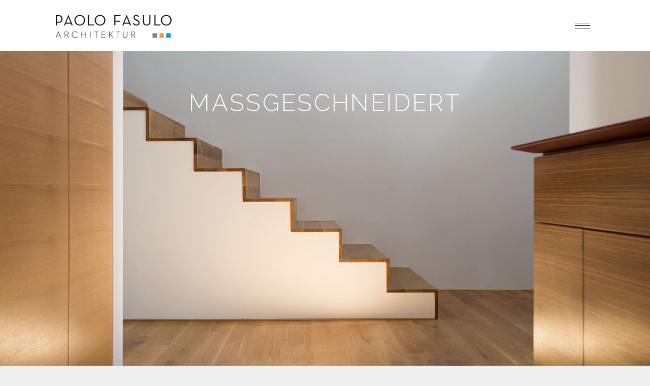

--- FILE ---
content_type: text/html; charset=UTF-8
request_url: http://neu.paolofasulo.de/home/
body_size: 18591
content:
<!DOCTYPE html>
<html lang="de" prefix="og: https://ogp.me/ns#">
<head>
	
		<meta charset="UTF-8"/>
		<link rel="profile" href="http://gmpg.org/xfn/11"/>
		
				<meta name="viewport" content="width=device-width,initial-scale=1,user-scalable=yes">
		
<!-- Suchmaschinenoptimierung von Rank Math - https://s.rankmath.com/home -->
<title>Home &mdash; Paolo Fasulo Architekt</title>
<meta name="description" content="Architekturbüro von Architekt Paolo Fasulo bei Ravensburg"/>
<meta name="robots" content="follow, index, max-snippet:-1, max-video-preview:-1, max-image-preview:large"/>
<link rel="canonical" href="https://paolofasulo.de/" />
<meta property="og:locale" content="de_DE" />
<meta property="og:type" content="website" />
<meta property="og:title" content="Home &mdash; Paolo Fasulo Architekt" />
<meta property="og:description" content="Architekturbüro von Architekt Paolo Fasulo bei Ravensburg" />
<meta property="og:url" content="https://paolofasulo.de/" />
<meta property="og:site_name" content="Paolo Fasulo Architekt" />
<meta property="og:updated_time" content="2022-10-14T08:09:16+00:00" />
<meta property="article:published_time" content="2020-07-15T16:44:37+00:00" />
<meta property="article:modified_time" content="2022-10-14T08:09:16+00:00" />
<meta name="twitter:card" content="summary_large_image" />
<meta name="twitter:title" content="Home &mdash; Paolo Fasulo Architekt" />
<meta name="twitter:description" content="Architekturbüro von Architekt Paolo Fasulo bei Ravensburg" />
<meta name="twitter:label1" content="Verfasst von" />
<meta name="twitter:data1" content="HannahMaucher" />
<meta name="twitter:label2" content="Zeit zum Lesen" />
<meta name="twitter:data2" content="6 Minuten" />
<script type="application/ld+json" class="rank-math-schema">{"@context":"https://schema.org","@graph":[{"@type":["Organization","Person"],"@id":"https://paolofasulo.de/#person","name":"Paolo Fasulo Architekt","url":"http://neu.paolofasulo.de"},{"@type":"WebSite","@id":"https://paolofasulo.de/#website","url":"https://paolofasulo.de","name":"Paolo Fasulo Architekt","publisher":{"@id":"https://paolofasulo.de/#person"},"inLanguage":"de","potentialAction":{"@type":"SearchAction","target":"https://paolofasulo.de/?s={search_term_string}","query-input":"required name=search_term_string"}},{"@type":"WebPage","@id":"https://paolofasulo.de/#webpage","url":"https://paolofasulo.de/","name":"Home &mdash; Paolo Fasulo Architekt","datePublished":"2020-07-15T16:44:37+00:00","dateModified":"2022-10-14T08:09:16+00:00","about":{"@id":"https://paolofasulo.de/#person"},"isPartOf":{"@id":"https://paolofasulo.de/#website"},"inLanguage":"de"},{"@type":"Person","@id":"https://paolofasulo.de/author/hannahmaucher/","name":"HannahMaucher","url":"https://paolofasulo.de/author/hannahmaucher/","image":{"@type":"ImageObject","@id":"http://0.gravatar.com/avatar/3465642bae2f230325bb7d6ca448af26?s=96&amp;d=mm&amp;r=g","url":"http://0.gravatar.com/avatar/3465642bae2f230325bb7d6ca448af26?s=96&amp;d=mm&amp;r=g","caption":"HannahMaucher","inLanguage":"de"},"sameAs":["http://neu.paolofasulo.de"]},{"@type":"Article","headline":"Home &mdash; Paolo Fasulo Architekt","keywords":"Architekt Ravensburg,Haus bauen Architekt,Niedrigenergiehaus,Architekturb\u00fcro Paolo Fasulo Ravensburg","datePublished":"2020-07-15T16:44:37+00:00","dateModified":"2022-10-14T08:09:16+00:00","author":{"@id":"https://paolofasulo.de/author/hannahmaucher/"},"publisher":{"@id":"https://paolofasulo.de/#person"},"description":"Architekturb\u00fcro von Architekt Paolo Fasulo bei Ravensburg","name":"Home &mdash; Paolo Fasulo Architekt","@id":"https://paolofasulo.de/#richSnippet","isPartOf":{"@id":"https://paolofasulo.de/#webpage"},"inLanguage":"de","mainEntityOfPage":{"@id":"https://paolofasulo.de/#webpage"}}]}</script>
<!-- /Rank Math WordPress SEO Plugin -->

<link rel='dns-prefetch' href='//paolofasulo.de' />
<link rel="alternate" type="application/rss+xml" title="Paolo Fasulo Architekt &raquo; Feed" href="https://paolofasulo.de/feed/" />
<link rel="alternate" type="application/rss+xml" title="Paolo Fasulo Architekt &raquo; Kommentar-Feed" href="https://paolofasulo.de/comments/feed/" />
<link rel='stylesheet' id='wp-block-library-css'  href='http://paolofasulo.de/wp-includes/css/dist/block-library/style.min.css?ver=5.7.14' type='text/css' media='all' />
<link rel='stylesheet' id='contact-form-7-css'  href='http://paolofasulo.de/wp-content/plugins/contact-form-7/includes/css/styles.css?ver=5.4' type='text/css' media='all' />
<link rel='stylesheet' id='rs-plugin-settings-css'  href='http://paolofasulo.de/wp-content/plugins/revslider/public/assets/css/rs6.css?ver=6.2.23' type='text/css' media='all' />
<style id='rs-plugin-settings-inline-css' type='text/css'>
#rs-demo-id {}
</style>
<link rel='stylesheet' id='dessau-select-default-style-css'  href='http://paolofasulo.de/wp-content/themes/dessau/style.css?ver=5.7.14' type='text/css' media='all' />
<link rel='stylesheet' id='dessau_select_child_style-css'  href='http://paolofasulo.de/wp-content/themes/dessau-child/style.css?ver=5.7.14' type='text/css' media='all' />
<link rel='stylesheet' id='dessau-select-modules-css'  href='http://paolofasulo.de/wp-content/themes/dessau/assets/css/modules.min.css?ver=5.7.14' type='text/css' media='all' />
<style id='dessau-select-modules-inline-css' type='text/css'>
.page-id-6116 .qodef-content { background-color: #efefef;}.page-id-6116 .qodef-content .qodef-content-inner > .qodef-container > .qodef-container-inner, .page-id-6116 .qodef-content .qodef-content-inner > .qodef-full-width > .qodef-full-width-inner { padding: 0px;}.page-id-6116 .qodef-content .qodef-content-inner > .qodef-container > .qodef-container-inner, .page-id-6116 .qodef-content .qodef-content-inner > .qodef-full-width > .qodef-full-width-inner { padding: 0px;}
</style>
<link rel='stylesheet' id='qodef-dripicons-css'  href='http://paolofasulo.de/wp-content/themes/dessau/framework/lib/icons-pack/dripicons/dripicons.css?ver=5.7.14' type='text/css' media='all' />
<link rel='stylesheet' id='qodef-font_elegant-css'  href='http://paolofasulo.de/wp-content/themes/dessau/framework/lib/icons-pack/elegant-icons/style.min.css?ver=5.7.14' type='text/css' media='all' />
<link rel='stylesheet' id='qodef-font_awesome-css'  href='http://paolofasulo.de/wp-content/themes/dessau/framework/lib/icons-pack/font-awesome/css/fontawesome-all.min.css?ver=5.7.14' type='text/css' media='all' />
<link rel='stylesheet' id='qodef-ion_icons-css'  href='http://paolofasulo.de/wp-content/themes/dessau/framework/lib/icons-pack/ion-icons/css/ionicons.min.css?ver=5.7.14' type='text/css' media='all' />
<link rel='stylesheet' id='qodef-linea_icons-css'  href='http://paolofasulo.de/wp-content/themes/dessau/framework/lib/icons-pack/linea-icons/style.css?ver=5.7.14' type='text/css' media='all' />
<link rel='stylesheet' id='qodef-linear_icons-css'  href='http://paolofasulo.de/wp-content/themes/dessau/framework/lib/icons-pack/linear-icons/style.css?ver=5.7.14' type='text/css' media='all' />
<link rel='stylesheet' id='qodef-simple_line_icons-css'  href='http://paolofasulo.de/wp-content/themes/dessau/framework/lib/icons-pack/simple-line-icons/simple-line-icons.css?ver=5.7.14' type='text/css' media='all' />
<link rel='stylesheet' id='mediaelement-css'  href='http://paolofasulo.de/wp-includes/js/mediaelement/mediaelementplayer-legacy.min.css?ver=4.2.16' type='text/css' media='all' />
<link rel='stylesheet' id='wp-mediaelement-css'  href='http://paolofasulo.de/wp-includes/js/mediaelement/wp-mediaelement.min.css?ver=5.7.14' type='text/css' media='all' />
<link rel='stylesheet' id='dessau-select-style-dynamic-css'  href='http://paolofasulo.de/wp-content/themes/dessau/assets/css/style_dynamic.css?ver=1615542040' type='text/css' media='all' />
<link rel='stylesheet' id='dessau-select-modules-responsive-css'  href='http://paolofasulo.de/wp-content/themes/dessau/assets/css/modules-responsive.min.css?ver=5.7.14' type='text/css' media='all' />
<link rel='stylesheet' id='dessau-select-style-dynamic-responsive-css'  href='http://paolofasulo.de/wp-content/themes/dessau/assets/css/style_dynamic_responsive.css?ver=1615542040' type='text/css' media='all' />
<link rel='stylesheet' id='dessau-select-google-fonts-css'  href='http://fonts.googleapis.com/css?family=Open+Sans%3A200%2C300%2C400%2C500%2C600%2C700%7CRaleway%3A200%2C300%2C400%2C500%2C600%2C700&#038;subset=latin-ext&#038;ver=1.0.0' type='text/css' media='all' />
<link rel='stylesheet' id='dessau-core-dashboard-style-css'  href='http://paolofasulo.de/wp-content/plugins/dessau-core/core-dashboard/assets/css/core-dashboard.min.css?ver=5.7.14' type='text/css' media='all' />
<link rel='stylesheet' id='js_composer_front-css'  href='http://paolofasulo.de/wp-content/plugins/js_composer/assets/css/js_composer.min.css?ver=6.4.1' type='text/css' media='all' />
<script type='text/javascript' src='http://paolofasulo.de/wp-includes/js/jquery/jquery.min.js?ver=3.5.1' id='jquery-core-js'></script>
<script type='text/javascript' src='http://paolofasulo.de/wp-includes/js/jquery/jquery-migrate.min.js?ver=3.3.2' id='jquery-migrate-js'></script>
<script type='text/javascript' src='http://paolofasulo.de/wp-content/plugins/revslider/public/assets/js/rbtools.min.js?ver=6.2.23' id='tp-tools-js'></script>
<script type='text/javascript' src='http://paolofasulo.de/wp-content/plugins/revslider/public/assets/js/rs6.min.js?ver=6.2.23' id='revmin-js'></script>
<link rel="https://api.w.org/" href="https://paolofasulo.de/wp-json/" /><link rel="alternate" type="application/json" href="https://paolofasulo.de/wp-json/wp/v2/pages/6116" /><link rel="EditURI" type="application/rsd+xml" title="RSD" href="https://paolofasulo.de/xmlrpc.php?rsd" />
<link rel="wlwmanifest" type="application/wlwmanifest+xml" href="http://paolofasulo.de/wp-includes/wlwmanifest.xml" /> 
<link rel='shortlink' href='https://paolofasulo.de/' />
<link rel="alternate" type="application/json+oembed" href="https://paolofasulo.de/wp-json/oembed/1.0/embed?url=https%3A%2F%2Fpaolofasulo.de%2F" />
<link rel="alternate" type="text/xml+oembed" href="https://paolofasulo.de/wp-json/oembed/1.0/embed?url=https%3A%2F%2Fpaolofasulo.de%2F&#038;format=xml" />
<meta name="generator" content="Powered by WPBakery Page Builder - drag and drop page builder for WordPress."/>
<meta name="generator" content="Powered by Slider Revolution 6.2.23 - responsive, Mobile-Friendly Slider Plugin for WordPress with comfortable drag and drop interface." />
<link rel="icon" href="https://paolofasulo.de/wp-content/uploads/2021/02/cropped-Paolo_Fasulo_Webicon-32x32.jpg" sizes="32x32" />
<link rel="icon" href="https://paolofasulo.de/wp-content/uploads/2021/02/cropped-Paolo_Fasulo_Webicon-192x192.jpg" sizes="192x192" />
<link rel="apple-touch-icon" href="https://paolofasulo.de/wp-content/uploads/2021/02/cropped-Paolo_Fasulo_Webicon-180x180.jpg" />
<meta name="msapplication-TileImage" content="https://paolofasulo.de/wp-content/uploads/2021/02/cropped-Paolo_Fasulo_Webicon-270x270.jpg" />
<script type="text/javascript">function setREVStartSize(e){
			//window.requestAnimationFrame(function() {				 
				window.RSIW = window.RSIW===undefined ? window.innerWidth : window.RSIW;	
				window.RSIH = window.RSIH===undefined ? window.innerHeight : window.RSIH;	
				try {								
					var pw = document.getElementById(e.c).parentNode.offsetWidth,
						newh;
					pw = pw===0 || isNaN(pw) ? window.RSIW : pw;
					e.tabw = e.tabw===undefined ? 0 : parseInt(e.tabw);
					e.thumbw = e.thumbw===undefined ? 0 : parseInt(e.thumbw);
					e.tabh = e.tabh===undefined ? 0 : parseInt(e.tabh);
					e.thumbh = e.thumbh===undefined ? 0 : parseInt(e.thumbh);
					e.tabhide = e.tabhide===undefined ? 0 : parseInt(e.tabhide);
					e.thumbhide = e.thumbhide===undefined ? 0 : parseInt(e.thumbhide);
					e.mh = e.mh===undefined || e.mh=="" || e.mh==="auto" ? 0 : parseInt(e.mh,0);		
					if(e.layout==="fullscreen" || e.l==="fullscreen") 						
						newh = Math.max(e.mh,window.RSIH);					
					else{					
						e.gw = Array.isArray(e.gw) ? e.gw : [e.gw];
						for (var i in e.rl) if (e.gw[i]===undefined || e.gw[i]===0) e.gw[i] = e.gw[i-1];					
						e.gh = e.el===undefined || e.el==="" || (Array.isArray(e.el) && e.el.length==0)? e.gh : e.el;
						e.gh = Array.isArray(e.gh) ? e.gh : [e.gh];
						for (var i in e.rl) if (e.gh[i]===undefined || e.gh[i]===0) e.gh[i] = e.gh[i-1];
											
						var nl = new Array(e.rl.length),
							ix = 0,						
							sl;					
						e.tabw = e.tabhide>=pw ? 0 : e.tabw;
						e.thumbw = e.thumbhide>=pw ? 0 : e.thumbw;
						e.tabh = e.tabhide>=pw ? 0 : e.tabh;
						e.thumbh = e.thumbhide>=pw ? 0 : e.thumbh;					
						for (var i in e.rl) nl[i] = e.rl[i]<window.RSIW ? 0 : e.rl[i];
						sl = nl[0];									
						for (var i in nl) if (sl>nl[i] && nl[i]>0) { sl = nl[i]; ix=i;}															
						var m = pw>(e.gw[ix]+e.tabw+e.thumbw) ? 1 : (pw-(e.tabw+e.thumbw)) / (e.gw[ix]);					
						newh =  (e.gh[ix] * m) + (e.tabh + e.thumbh);
					}				
					if(window.rs_init_css===undefined) window.rs_init_css = document.head.appendChild(document.createElement("style"));					
					document.getElementById(e.c).height = newh+"px";
					window.rs_init_css.innerHTML += "#"+e.c+"_wrapper { height: "+newh+"px }";				
				} catch(e){
					console.log("Failure at Presize of Slider:" + e)
				}					   
			//});
		  };</script>
<style type="text/css" data-type="vc_shortcodes-custom-css">.vc_custom_1595951073119{padding-right: 5% !important;padding-left: 5% !important;}.vc_custom_1595951073119{padding-right: 5% !important;padding-left: 5% !important;}.vc_custom_1612542118412{background-position: center;background-repeat: no-repeat !important;background-size: cover !important;}.vc_custom_1614072797332{background-position: center;background-repeat: no-repeat !important;background-size: cover !important;}.vc_custom_1605871164911{margin-top: -100px !important;padding-bottom: 100px !important;}.vc_custom_1605279849377{padding-right: 5% !important;padding-bottom: -25% !important;padding-left: 5% !important;}.vc_custom_1595951073119{padding-right: 5% !important;padding-left: 5% !important;}.vc_custom_1605867936822{padding-bottom: 150px !important;}.vc_custom_1605280411225{margin-top: -50px !important;padding-right: 5% !important;padding-bottom: 100px !important;padding-left: 5% !important;}.vc_custom_1665732882519{background-color: #ffffff !important;}.vc_custom_1665732932203{background-color: #ffffff !important;}.vc_custom_1665732945842{background-color: #ffffff !important;}.vc_custom_1615544902911{background-color: #ffffff !important;}.vc_custom_1615544930262{background-color: #ffffff !important;}</style><noscript><style> .wpb_animate_when_almost_visible { opacity: 1; }</style></noscript></head>
<body class="home page-template page-template-full-width page-template-full-width-php page page-id-6116 dessau-core-1.2.1 dessau child-child-ver-1.0.1 dessau-ver-1.5.1 qodef-grid-1200 qodef-empty-google-api qodef-wide-dropdown-menu-content-in-grid qodef-sticky-header-on-scroll-up qodef-dropdown-animate-height qodef-header-minimal qodef-menu-area-shadow-disable qodef-menu-area-in-grid-shadow-disable qodef-menu-area-border-disable qodef-menu-area-in-grid-border-disable qodef-logo-area-border-disable qodef-header-vertical-shadow-disable qodef-header-vertical-border-disable qodef-side-menu-slide-from-right qodef-default-mobile-header qodef-sticky-up-mobile-header wpb-js-composer js-comp-ver-6.4.1 vc_responsive qodef-fade-push-text-top" itemscope itemtype="http://schema.org/WebPage">
	<section class="qodef-side-menu">
	<a class="qodef-close-side-menu qodef-close-side-menu-svg-path" href="#">
		<svg version="1.1" class="qodef-close-icon" xmlns="http://www.w3.org/2000/svg" x="0px" y="0px"
width="19.676px" height="19.507px" viewBox="-0.01 -0.187 19.676 19.507" enable-background="new -0.01 -0.187 19.676 19.507" xml:space="preserve">
<line class="qodef-close-bar-1" fill="none" stroke="#000000" stroke-miterlimit="10" x1="1.401" y1="1.046" x2="18.582" y2="18.144"/>
<line class="qodef-close-bar-2" fill="none" stroke="#000000" stroke-miterlimit="10" x1="18.787" y1="0.702" x2="0.869" y2="18.431"/>
</svg>	</a>
	<div class="widget qodef-separator-widget"><div class="qodef-separator-holder clearfix  qodef-separator-center qodef-separator-normal">
	<div class="qodef-separator" style="border-style: solid;margin-top: 15px;margin-bottom: 0px"></div>
</div>
</div><div class="widget qodef-separator-widget"><div class="qodef-separator-holder clearfix  qodef-separator-center qodef-separator-normal">
	<div class="qodef-separator" style="border-color: rgba(0,0,0,0.1);border-style: solid;width: 100%;border-bottom-width: 1px;margin-top: 9px;margin-bottom: 25px"></div>
</div>
</div></section>
    <div class="qodef-wrapper">
        <div class="qodef-wrapper-inner">
            
<header class="qodef-page-header">
		
				
	<div class="qodef-menu-area">
				
						
			<div class="qodef-vertical-align-containers">
				<div class="qodef-position-left"><!--
				 --><div class="qodef-position-left-inner">
						

<div class="qodef-logo-wrapper">
    <a itemprop="url" href="https://paolofasulo.de/" style="height: 64px;">
        <img itemprop="image" class="qodef-normal-logo" src="http://neu.paolofasulo.de/wp-content/uploads/2020/08/Paolo_Fasulo_Architektur_Logo_500_2.jpg" width="500" height="129"  alt="logo"/>
                    </a>
</div>

					</div>
				</div>
				<div class="qodef-position-right"><!--
				 --><div class="qodef-position-right-inner">
						<a href="javascript:void(0)" class="qodef-fullscreen-menu-opener qodef-fullscreen-menu-opener-predefined">
							<span class="qodef-fullscreen-menu-close-icon">
								<span aria-hidden="true" class="qodef-icon-font-elegant icon_close "></span>							</span>
							<span class="qodef-fullscreen-menu-opener-icon">
                                <span class="qodef-hm-lines"><span class="qodef-hm-line qodef-line-1"></span><span class="qodef-hm-line qodef-line-2"></span><span class="qodef-hm-line qodef-line-3"></span></span>							</span>
						</a>
					</div>
				</div>
			</div>
				
			</div>
			
		
	
<div class="qodef-sticky-header">
        <div class="qodef-sticky-holder">
                    <div class=" qodef-vertical-align-containers">
                <div class="qodef-position-left"><!--
                 --><div class="qodef-position-left-inner">
                        

<div class="qodef-logo-wrapper">
    <a itemprop="url" href="https://paolofasulo.de/" style="height: 64px;">
        <img itemprop="image" class="qodef-normal-logo" src="http://neu.paolofasulo.de/wp-content/uploads/2020/08/Paolo_Fasulo_Architektur_Logo_500_2.jpg" width="500" height="129"  alt="logo"/>
                    </a>
</div>

                    </div>
                </div>
                <div class="qodef-position-right"><!--
                 --><div class="qodef-position-right-inner">
                        <a href="javascript:void(0)" class="qodef-fullscreen-menu-opener qodef-fullscreen-menu-opener-predefined">
                            <span class="qodef-fullscreen-menu-close-icon">
                                <span aria-hidden="true" class="qodef-icon-font-elegant icon_close "></span>                            </span>
                            <span class="qodef-fullscreen-menu-opener-icon">
                                <span class="qodef-hm-lines"><span class="qodef-hm-line qodef-line-1"></span><span class="qodef-hm-line qodef-line-2"></span><span class="qodef-hm-line qodef-line-3"></span></span>                            </span>
                        </a>
                    </div>
                </div>
            </div>
                </div>
</div>

	
	</header>
<header class="qodef-mobile-header">
		
	<div class="qodef-mobile-header-inner">
		<div class="qodef-mobile-header-holder">
			<div class="qodef-grid">
				<div class="qodef-vertical-align-containers">
					<div class="qodef-position-left"><!--
					 --><div class="qodef-position-left-inner">
							
<div class="qodef-mobile-logo-wrapper">
    <a itemprop="url" href="https://paolofasulo.de/" style="height: 51px">
        <img itemprop="image" src="http://neu.paolofasulo.de/wp-content/uploads/2020/08/Paolo_Fasulo_Architektur_Logo_400.jpg" width="400" height="103"  alt="Mobile Logo"/>
    </a>
</div>

						</div>
					</div>
					<div class="qodef-position-right"><!--
					 --><div class="qodef-position-right-inner">
							<a href="javascript:void(0)" class="qodef-fullscreen-menu-opener qodef-fullscreen-menu-opener-predefined">
								<span class="qodef-fullscreen-menu-close-icon">
									<span aria-hidden="true" class="qodef-icon-font-elegant icon_close "></span>								</span>
								<span class="qodef-fullscreen-menu-opener-icon">
                                    <span class="qodef-hm-lines"><span class="qodef-hm-line qodef-line-1"></span><span class="qodef-hm-line qodef-line-2"></span><span class="qodef-hm-line qodef-line-3"></span></span>								</span>
							</a>
						</div>
					</div>
				</div>
			</div>
		</div>
	</div>
	
	</header>

			<a id='qodef-back-to-top' href='#'>
                <span class="qodef-icon-stack">
                     <span aria-hidden="true" class="qodef-icon-linear-icons lnr lnr-chevron-up "></span>                </span>
			</a>
		<div class="qodef-fullscreen-menu-holder-outer">
	<div class="qodef-fullscreen-menu-holder">
		<div class="qodef-fullscreen-menu-holder-inner">
							<div class="qodef-fullscreen-above-menu-widget-holder">
					<div class="widget qodef-separator-widget"><div class="qodef-separator-holder clearfix  qodef-separator-center qodef-separator-normal">
	<div class="qodef-separator" style="border-style: solid;margin-top: 3%;margin-bottom: 2%"></div>
</div>
</div>				</div>
			<nav class="qodef-fullscreen-menu">
	<ul id="menu-paolo-fasulo-menue-burger" class=""><li id="popup-menu-item-6524" class="menu-item menu-item-type-post_type menu-item-object-page menu-item-home current-menu-item page_item page-item-6116 current_page_item qodef-active-item"><a href="https://paolofasulo.de/" class=" current "><span>Home</span></a></li>
<li id="popup-menu-item-7477" class="menu-item menu-item-type-post_type menu-item-object-page "><a href="https://paolofasulo.de/portfolio/" class=""><span>Portfolio</span></a></li>
<li id="popup-menu-item-6562" class="menu-item menu-item-type-post_type menu-item-object-page "><a href="https://paolofasulo.de/buero/" class=""><span>Büro</span></a></li>
<li id="popup-menu-item-7385" class="menu-item menu-item-type-post_type menu-item-object-page "><a href="https://paolofasulo.de/kontakt/" class=""><span>Kontakt</span></a></li>
</ul></nav>		</div>
	</div>
</div>	        
            <div class="qodef-content" >
                <div class="qodef-content-inner">
<div class="qodef-full-width">
    	<div class="qodef-full-width-inner">
        					<div class="qodef-grid-row">
				<div class="qodef-page-content-holder qodef-grid-col-12">
					<div class="vc_row wpb_row vc_row-fluid vc_row-o-equal-height vc_row-flex" ><div class="wpb_column vc_column_container vc_col-sm-1 vc_col-lg-2/5"><div class="vc_column-inner"><div class="wpb_wrapper">
			<!-- START ArchitectPortfolio 1 REVOLUTION SLIDER 6.2.23 --><p class="rs-p-wp-fix"></p>
			<rs-module-wrap id="rev_slider_7_1_wrapper" data-source="gallery" style="background:transparent;padding:0;margin:0px auto;margin-top:0;margin-bottom:0;">
				<rs-module id="rev_slider_7_1" style="" data-version="6.2.23">
					<rs-slides>
						<rs-slide data-key="rs-14" data-title="Slide" data-anim="ei:d;eo:d;s:600;r:0;t:fade;sl:d;" data-firstanim="t:fade;s:300;sl:7;">
							<img src="//neu.paolofasulo.de/wp-content/uploads/2021/01/Z6A2752_2_Slider_Main.jpg" title="Haus_Treppe_Slideshow" width="1920" height="1100" data-parallax="7" class="rev-slidebg" data-no-retina>
<!--
							--><rs-layer
								id="slider-7-slide-14-layer-1" 
								data-type="text"
								data-rsp_ch="on"
								data-xy="x:c;y:m;yo:-400px,-140px,-140px,-145px;"
								data-text="w:nowrap,nowrap,nowrap,normal;s:70,45,45,25;l:89,103,103,42;ls:5px,0px,0px,0px;fw:300;a:center,inherit,inherit,center;"
								data-dim="w:auto,auto,auto,298px;"
								data-frame_0="y:44px;"
								data-frame_1="e:circ.out;st:490;sp:3170;sR:490;"
								data-frame_999="o:0;st:w;sR:340;"
								style="z-index:8;font-family:Raleway;text-transform:uppercase;"
							>massgeschneidert<br />
 
							</rs-layer><!--
-->						</rs-slide>
						<rs-slide data-key="rs-22" data-title="Slide" data-anim="ei:d;eo:d;s:600;r:0;t:fade;sl:d;">
							<img src="//neu.paolofasulo.de/wp-content/uploads/2021/01/Z6A1018_Slider_Main.jpg" title="Kueche_schwarz_individuell_Slideshow" width="1920" height="1100" data-parallax="7" class="rev-slidebg" data-no-retina>
<!--
							--><rs-layer
								id="slider-7-slide-22-layer-1" 
								data-type="text"
								data-rsp_ch="on"
								data-xy="x:c;y:m;yo:250px,-140px,-140px,-145px;"
								data-text="w:nowrap,nowrap,nowrap,normal;s:70,45,45,25;l:89,103,103,42;ls:5px,0px,0px,0px;fw:300;a:center,inherit,inherit,center;"
								data-dim="w:auto,auto,auto,298px;"
								data-frame_0="y:44px;"
								data-frame_1="e:circ.out;st:490;sp:3170;sR:490;"
								data-frame_999="o:0;st:w;sR:340;"
								style="z-index:8;font-family:Raleway;text-transform:uppercase;"
							>individuell<br />
 
							</rs-layer><!--
-->						</rs-slide>
						<rs-slide data-key="rs-18" data-title="Slide" data-anim="ei:d;eo:d;s:600;r:0;t:fade;sl:d;">
							<img src="//neu.paolofasulo.de/wp-content/uploads/2021/02/Z6A2946_Slider_Main_klein.jpg" title="Haus_energieeffizient_Slideshow" width="1920" height="1100" data-parallax="7" class="rev-slidebg" data-no-retina>
<!--
							--><rs-layer
								id="slider-7-slide-18-layer-1" 
								data-type="text"
								data-rsp_ch="on"
								data-xy="x:c;y:m;yo:250px,140px,140px,149px;"
								data-text="w:nowrap,nowrap,nowrap,normal;s:70,45,45,28;l:89,103,103,42;ls:5px,0px,0px,0px;fw:300;a:center,inherit,inherit,center;"
								data-dim="w:auto,auto,auto,262px;"
								data-frame_0="y:40px;"
								data-frame_1="e:circ.out;st:500;sp:3160;sR:500;"
								data-frame_999="o:0;st:w;sR:340;"
								style="z-index:8;font-family:Raleway;text-transform:uppercase;"
							>energieeffizient 
							</rs-layer><!--
-->						</rs-slide>
						<rs-slide data-key="rs-15" data-title="Slide" data-anim="ei:d;eo:d;s:600;r:0;t:fade;sl:d;">
							<img src="//neu.paolofasulo.de/wp-content/uploads/2021/02/DSC0909_Slider_Main.jpg" title="Haus_im_Garten_zeitlos_Slideshow" width="1920" height="1100" data-parallax="7" class="rev-slidebg" data-no-retina>
<!--
							--><rs-layer
								id="slider-7-slide-15-layer-1" 
								data-type="text"
								data-rsp_ch="on"
								data-xy="x:c;y:m;yo:250px,140px,140px,145px;"
								data-text="w:nowrap,nowrap,nowrap,normal;s:70,45,45,28;l:89,103,103,44;ls:5px,0px,0px,0px;fw:300;a:center,inherit,inherit,center;"
								data-dim="w:auto,auto,auto,217px;"
								data-frame_0="y:40px,40px,40px,42px;"
								data-frame_1="e:circ.out;st:500;sp:3140;sR:500;"
								data-frame_999="o:0;st:w;sR:360;"
								style="z-index:5;font-family:Raleway;text-transform:uppercase;"
							>zeitlos 
							</rs-layer><!--
-->						</rs-slide>
						<rs-slide data-key="rs-17" data-title="Slide" data-anim="ei:d;eo:d;s:600;r:0;t:fade;sl:d;">
							<img src="//neu.paolofasulo.de/wp-content/uploads/2021/02/DSC_3941_Slider_Main_klein.jpg" title="Niegrigenergiehaus_Nachtaufnahme_Slideshow" width="1920" height="1100" data-parallax="7" class="rev-slidebg" data-no-retina>
<!--
							--><rs-layer
								id="slider-7-slide-17-layer-1" 
								data-type="text"
								data-rsp_ch="on"
								data-xy="x:c;y:m;yo:-400px,-140px,-140px,-130px;"
								data-text="w:nowrap,nowrap,nowrap,normal;s:70,45,45,28;l:89,45,45,42;ls:5px,0px,0px,0px;fw:300;a:center,inherit,inherit,center;"
								data-dim="w:auto,auto,auto,207px;"
								data-frame_0="y:40px;"
								data-frame_1="e:circ.out;st:500;sp:3150;sR:500;"
								data-frame_999="o:0;st:w;sR:350;"
								style="z-index:5;font-family:Raleway;text-transform:uppercase;"
							>nachhaltig 
							</rs-layer><!--
-->						</rs-slide>
					</rs-slides>
					<rs-static-layers><!--
					--></rs-static-layers>
				</rs-module>
				<script type="text/javascript">
					setREVStartSize({c: 'rev_slider_7_1',rl:[1240,1024,778,480],el:[1100,450,450,400],gw:[1920,1100,600,300],gh:[1100,450,450,400],type:'standard',justify:'',layout:'fullwidth',mh:"0"});
					var	revapi7,
						tpj;
					function revinit_revslider71() {
					jQuery(function() {
						tpj = jQuery;
						revapi7 = tpj("#rev_slider_7_1");
						if(revapi7==undefined || revapi7.revolution == undefined){
							revslider_showDoubleJqueryError("rev_slider_7_1");
						}else{
							revapi7.revolution({
								sliderLayout:"fullwidth",
								duration:4000,
								visibilityLevels:"1240,1024,778,480",
								gridwidth:"1920,1100,600,300",
								gridheight:"1100,450,450,400",
								perspective:600,
								perspectiveType:"local",
								editorheight:"1100,450,450,400",
								responsiveLevels:"1240,1024,778,480",
								progressBar:{disableProgressBar:true},
								navigation: {
									onHoverStop:false
								},
								parallax: {
									levels:[5,10,15,20,25,30,35,40,45,46,47,48,49,50,51,55],
									type:"mouse",
									disable_onmobile:true
								},
								viewPort: {
									enable:true,
									visible_area:"1%"
								},
								fallbacks: {
									allowHTML5AutoPlayOnAndroid:true
								},
							});
						}
						
					});
					} // End of RevInitScript
				var once_revslider71 = false;
				if (document.readyState === "loading") {document.addEventListener('readystatechange',function() { if((document.readyState === "interactive" || document.readyState === "complete") && !once_revslider71 ) { once_revslider71 = true; revinit_revslider71();}});} else {once_revslider71 = true; revinit_revslider71();}
				</script>
			</rs-module-wrap>
			<!-- END REVOLUTION SLIDER -->
</div></div></div></div><div data-vc-parallax="1.5" class="vc_row wpb_row vc_row-fluid vc_row-has-fill vc_general vc_parallax vc_parallax-content-moving" ><div class="wpb_column vc_column_container vc_col-sm-12 vc_hidden-xs"><div class="vc_column-inner"><div class="wpb_wrapper"><div class="vc_empty_space"   style="height: 40px"><span class="vc_empty_space_inner"></span></div></div></div></div></div><div class="qodef-row-grid-section-wrapper "  ><div class="qodef-row-grid-section"><div data-vc-parallax="1.5" class="vc_row wpb_row vc_row-fluid vc_custom_1595951073119 vc_row-has-fill vc_general vc_parallax vc_parallax-content-moving" ><div data-vc-parallax="1.5" class="wpb_column vc_column_container vc_col-sm-12 vc_col-lg-offset-2 vc_col-lg-8 vc_hidden-xs vc_col-has-fill vc_general vc_parallax vc_parallax-content-moving"><div class="vc_column-inner"><div class="wpb_wrapper"><div class="qodef-section-title-holder  qodef-st-corners qodef-st-title-left qodef-st-normal-space  " style="text-align: center">
	<div class="qodef-st-inner">
                    <span class="qodef-corner-line line-1"></span>
            <span class="qodef-corner-line line-2"></span>
            <span class="qodef-corner-line line-3"></span>
            <span class="qodef-corner-line line-4"></span>
        					<h1 class="qodef-st-title" >
				Architekturbüro<br />
Paolo Fasulo			</h1>
							<span class="qodef-st-text" >
				Architekt Paolo Fasulo gestaltet moderne Architektur, Innenarchitektur und Design. Von der Idee bis zur Einrichtung ihres Objektes werden Sie persönlich beraten und begleitet.			</span>
			</div>
</div></div></div></div></div></div></div><div class="qodef-row-grid-section-wrapper "  ><div class="qodef-row-grid-section"><div data-vc-parallax="1.5" class="vc_row wpb_row vc_row-fluid vc_custom_1595951073119 vc_row-has-fill vc_general vc_parallax vc_parallax-content-moving" ><div data-vc-parallax="1.5" class="wpb_column vc_column_container vc_col-sm-12 vc_col-lg-offset-2 vc_col-lg-8 vc_hidden-lg vc_hidden-md vc_hidden-sm vc_col-has-fill vc_general vc_parallax vc_parallax-content-moving"><div class="vc_column-inner"><div class="wpb_wrapper"><div class="qodef-section-title-holder  qodef-st-corners qodef-st-title-left qodef-st-normal-space  " style="text-align: center">
	<div class="qodef-st-inner">
                    <span class="qodef-corner-line line-1"></span>
            <span class="qodef-corner-line line-2"></span>
            <span class="qodef-corner-line line-3"></span>
            <span class="qodef-corner-line line-4"></span>
        					<h2 class="qodef-st-title" >
				Architektur<br />
Paolo Fasulo			</h2>
							<span class="qodef-st-text" >
				Das Architekturbüro von Paolo Fasulo gestaltet moderne Architektur, Innenarchitektur und Design. Von der Idee bis zur Einrichtung ihres Objektes werden Sie persönlich beraten und begleitet.			</span>
			</div>
</div></div></div></div></div></div></div><div data-vc-parallax="1.5" class="vc_row wpb_row vc_row-fluid vc_row-has-fill vc_general vc_parallax vc_parallax-content-moving" ><div class="wpb_column vc_column_container vc_col-sm-12 vc_hidden-xs"><div class="vc_column-inner"><div class="wpb_wrapper"><div class="vc_empty_space"   style="height: 10px"><span class="vc_empty_space_inner"></span></div></div></div></div></div><div data-vc-parallax="1.5" class="vc_row wpb_row vc_row-fluid vc_row-has-fill vc_general vc_parallax vc_parallax-content-moving" ><div class="wpb_column vc_column_container vc_col-sm-12"><div class="vc_column-inner"><div class="wpb_wrapper"><div class="vc_empty_space"   style="height: 80px"><span class="vc_empty_space_inner"></span></div></div></div></div></div><div data-vc-parallax="2" data-vc-parallax-image="https://paolofasulo.de/wp-content/uploads/2021/01/Z6A1009_900_2.jpg" class="vc_row wpb_row vc_row-fluid vc_custom_1612542118412 vc_row-has-fill vc_general vc_parallax vc_parallax-content-moving" ><div class="wpb_column vc_column_container vc_col-sm-12 vc_hidden-lg vc_hidden-md vc_hidden-sm"><div class="vc_column-inner"><div class="wpb_wrapper"><div class="vc_empty_space"   style="height: 250px"><span class="vc_empty_space_inner"></span></div></div></div></div></div><div data-vc-parallax="2" data-vc-parallax-image="https://paolofasulo.de/wp-content/uploads/2021/01/Z6A0994_1920_1100.jpg" class="vc_row wpb_row vc_row-fluid vc_custom_1614072797332 vc_row-has-fill vc_general vc_parallax vc_parallax-content-moving" ><div class="wpb_column vc_column_container vc_col-sm-12 vc_hidden-xs"><div class="vc_column-inner"><div class="wpb_wrapper"><div class="vc_empty_space"   style="height: 500px"><span class="vc_empty_space_inner"></span></div></div></div></div></div><div class="qodef-row-grid-section-wrapper "  ><div class="qodef-row-grid-section"><div data-vc-parallax="1.5" class="vc_row wpb_row vc_row-fluid vc_custom_1605871164911 vc_row-has-fill vc_general vc_parallax vc_parallax-content-moving" ><div class="wpb_column vc_column_container vc_col-sm-8 vc_col-lg-offset-0 vc_col-lg-4 vc_col-md-offset-2 vc_col-md-8 vc_col-sm-offset-2 vc_col-xs-12"><div class="vc_column-inner"><div class="wpb_wrapper"><div class="qodef-elements-holder   qodef-one-column  qodef-responsive-mode-768 qodef-one-column-alignment-center qodef-eh-lift " ><div class="qodef-eh-item   qodef-horizontal-alignment-center  qodef-eh-shadow" style="background-color: #ffffff" data-item-class="qodef-eh-custom-6336">
	<div class="qodef-eh-item-inner">
		<div class="qodef-eh-item-content qodef-eh-custom-6336" style="padding: 60px 20px 50px 20px">
			<div class="qodef-iwt clearfix  qodef-iwt-icon-top qodef-iwt-icon-medium">
	<div class="qodef-iwt-icon">
					<a itemprop="url" href="https://paolofasulo.de/architektur/" target="_self">
									<img width="50" height="50" src="https://paolofasulo.de/wp-content/uploads/2020/06/Icons_Grau_4.jpg" class="attachment-full size-full" alt="" loading="lazy" />								</a>
			</div>
	<div class="qodef-iwt-content" >
					<h4 class="qodef-iwt-title" style="margin-top: -6px">
									<a itemprop="url" href="https://paolofasulo.de/architektur/" target="_self">
								<span class="qodef-iwt-title-text">Architektur</span>
									</a>
							</h4>
					</div>
</div><div class="vc_empty_space"   style="height: 20px"><span class="vc_empty_space_inner"></span></div>		</div>
	</div>
</div></div></div></div></div><div class="wpb_column vc_column_container vc_col-sm-8 vc_col-lg-offset-0 vc_col-lg-4 vc_col-md-offset-2 vc_col-md-8 vc_col-sm-offset-2 vc_col-xs-12"><div class="vc_column-inner"><div class="wpb_wrapper"><div class="qodef-elements-holder   qodef-four-columns  qodef-responsive-mode-768 qodef-one-column-alignment-center qodef-eh-lift " ><div class="qodef-eh-item   qodef-horizontal-alignment-center  qodef-eh-shadow" style="background-color: #ffffff" data-item-class="qodef-eh-custom-9749">
	<div class="qodef-eh-item-inner">
		<div class="qodef-eh-item-content qodef-eh-custom-9749" style="padding: 60px 20px 50px 20px">
			<div class="qodef-iwt clearfix  qodef-iwt-icon-top qodef-iwt-icon-medium">
	<div class="qodef-iwt-icon">
					<a itemprop="url" href="https://paolofasulo.de/innenarchitektur/" target="_self">
									<img width="50" height="50" src="https://paolofasulo.de/wp-content/uploads/2020/06/Icons_Orange_3.jpg" class="attachment-full size-full" alt="" loading="lazy" />								</a>
			</div>
	<div class="qodef-iwt-content" >
					<h4 class="qodef-iwt-title" style="margin-top: -6px">
									<a itemprop="url" href="https://paolofasulo.de/innenarchitektur/" target="_self">
								<span class="qodef-iwt-title-text">Innenarchitektur</span>
									</a>
							</h4>
					</div>
</div><div class="vc_empty_space"   style="height: 20px"><span class="vc_empty_space_inner"></span></div>		</div>
	</div>
</div></div></div></div></div><div class="wpb_column vc_column_container vc_col-sm-8 vc_col-lg-offset-0 vc_col-lg-4 vc_col-md-offset-2 vc_col-md-8 vc_col-sm-offset-2 vc_col-xs-12"><div class="vc_column-inner"><div class="wpb_wrapper"><div class="qodef-elements-holder   qodef-one-column  qodef-responsive-mode-768  qodef-eh-lift " ><div class="qodef-eh-item   qodef-horizontal-alignment-center  qodef-eh-shadow" style="background-color: #ffffff" data-item-class="qodef-eh-custom-4438">
	<div class="qodef-eh-item-inner">
		<div class="qodef-eh-item-content qodef-eh-custom-4438" style="padding: 60px 20px 50px 20px">
			<div class="qodef-iwt clearfix  qodef-iwt-icon-top qodef-iwt-icon-medium">
	<div class="qodef-iwt-icon">
					<a itemprop="url" href="https://paolofasulo.de/design/" target="_self">
									<img width="50" height="50" src="https://paolofasulo.de/wp-content/uploads/2020/07/Icons_Blau_2_2.jpg" class="attachment-full size-full" alt="" loading="lazy" />								</a>
			</div>
	<div class="qodef-iwt-content" >
					<h4 class="qodef-iwt-title" style="margin-top: -6px">
									<a itemprop="url" href="https://paolofasulo.de/design/" target="_self">
								<span class="qodef-iwt-title-text">Design</span>
									</a>
							</h4>
					</div>
</div><div class="vc_empty_space"   style="height: 20px"><span class="vc_empty_space_inner"></span></div>		</div>
	</div>
</div></div></div></div></div></div></div></div><div class="qodef-row-grid-section-wrapper "  ><div class="qodef-row-grid-section"><div data-vc-parallax="1.5" class="vc_row wpb_row vc_row-fluid vc_custom_1605279849377 vc_row-has-fill vc_general vc_parallax vc_parallax-content-moving" ><div data-vc-parallax="1.5" class="wpb_column vc_column_container vc_col-sm-12 vc_col-lg-offset-2 vc_col-lg-8 vc_hidden-xs vc_col-has-fill vc_general vc_parallax vc_parallax-content-moving"><div class="vc_column-inner"><div class="wpb_wrapper"><div class="qodef-section-title-holder  qodef-st-standard qodef-st-title-left qodef-st-normal-space  " style="text-align: center">
	<div class="qodef-st-inner">
        					<h2 class="qodef-st-title" >
				Projekte			</h2>
					</div>
</div></div></div></div></div></div></div><div class="qodef-row-grid-section-wrapper "  ><div class="qodef-row-grid-section"><div data-vc-parallax="1.5" class="vc_row wpb_row vc_row-fluid vc_custom_1595951073119 vc_row-has-fill vc_general vc_parallax vc_parallax-content-moving" ><div data-vc-parallax="1.5" class="wpb_column vc_column_container vc_col-sm-12 vc_col-lg-offset-2 vc_col-lg-8 vc_hidden-lg vc_hidden-md vc_hidden-sm vc_col-has-fill vc_general vc_parallax vc_parallax-content-moving"><div class="vc_column-inner"><div class="wpb_wrapper"><div class="qodef-section-title-holder  qodef-st-standard qodef-st-title-left qodef-st-normal-space  " style="text-align: center">
	<div class="qodef-st-inner">
        					<h2 class="qodef-st-title" >
				Projekte			</h2>
					</div>
</div></div></div></div></div></div></div><div data-vc-parallax="1.5" class="vc_row wpb_row vc_row-fluid vc_row-has-fill vc_general vc_parallax vc_parallax-content-moving" ><div class="wpb_column vc_column_container vc_col-sm-12 vc_hidden-lg vc_hidden-md vc_hidden-sm"><div class="vc_column-inner"><div class="wpb_wrapper"><div class="vc_empty_space"   style="height: 50px"><span class="vc_empty_space_inner"></span></div></div></div></div></div><div class="qodef-row-grid-section-wrapper "  ><div class="qodef-row-grid-section"><div data-qodef-anchor="home" class="vc_row wpb_row vc_row-fluid vc_custom_1605867936822" ><div class="wpb_column vc_column_container vc_col-sm-12"><div class="vc_column-inner"><div class="wpb_wrapper"><div class="qodef-portfolio-list-holder qodef-grid-list qodef-pl-gallery qodef-three-columns qodef-tiny-space qodef-pl-gallery-overlay-simple    qodef-pl-pag-load-more qodef-pl-has-filter     "  data-type=gallery data-space-between-items=tiny data-number-of-items=6 data-image-proportions=square data-enable-fixed-proportions=no data-enable-image-shadow=no data-tag=paolo-fasulo-architektur data-orderby=date data-order=DESC data-item-style=gallery-overlay-simple data-enable-title=yes data-title-tag=h4 data-title-text-transform=none data-enable-category=no data-enable-count-images=no data-enable-excerpt=no data-excerpt-length=20 data-pagination-type=load-more data-load-more-top-margin=25px data-filter=yes data-filter-order-by=count data-filter-text-transform=uppercase data-enable-article-animation=no data-portfolio-slider-on=no data-enable-loop=yes data-enable-autoplay=np data-slider-speed=5000 data-slider-speed-animation=600 data-enable-navigation=yes data-enable-pagination=yes data-enable-mousewheel-scroll=no data-max-num-pages=7 data-next-page=2>
		<div class="qodef-pl-filter-holder" >
		<div class="qodef-plf-inner">
			                <div class="qodef-pl-filter-parent">
                    <ul style="text-transform: uppercase">
                        <li class="qodef-pl-filter parent-filter" data-filter="" data-group-id="-1">
                            <span>Show all</span>
                        </li>
                                                        <li class="qodef-pl-filter parent-filter" data-filter=".portfolio-category-architektur, .portfolio-category-neubau, .portfolio-category-sanierung, .portfolio-category-wettbewerbe, .portfolio-category-institutionen" data-group-id="83">
                                    <span>Architektur</span>
                                </li>
                                                                                    <li class="qodef-pl-filter parent-filter" data-filter=".portfolio-category-innenarchitektur, .portfolio-category-neubau-innenarchitektur, .portfolio-category-umbau-sanierung, .portfolio-category-oeffentlich" data-group-id="82">
                                    <span>Innenarchitektur</span>
                                </li>
                                                                                                                                    <li class="qodef-pl-filter parent-filter" data-filter=".portfolio-category-design, .portfolio-category-n2" data-group-id="115">
                                    <span>Design</span>
                                </li>
                                                                                                                                                                                                                        </ul>
                </div>
                <div class="qodef-pl-filter-child">
	                                            <ul class="qodef-pl-filter-child-categories" data-parent-id="83">
	                                                            <li class="qodef-pl-filter" data-filter=".portfolio-category-architektur,.portfolio-category-neubau, .portfolio-category-sanierung, .portfolio-category-wettbewerbe, .portfolio-category-institutionen">
                                        <span>All</span>
                                    </li>

	                                                                <li class="qodef-pl-filter" data-filter=".portfolio-category-neubau">
                                        <span>Neubau</span>
                                    </li>
	                                                                <li class="qodef-pl-filter" data-filter=".portfolio-category-sanierung">
                                        <span>Umbau | Sanierung</span>
                                    </li>
	                                                                <li class="qodef-pl-filter" data-filter=".portfolio-category-wettbewerbe">
                                        <span>Wettbewerb</span>
                                    </li>
	                                                                <li class="qodef-pl-filter" data-filter=".portfolio-category-institutionen">
                                        <span>Öffentlich</span>
                                    </li>
	                                                        </ul>
                                                                            <ul class="qodef-pl-filter-child-categories" data-parent-id="82">
	                                                            <li class="qodef-pl-filter" data-filter=".portfolio-category-innenarchitektur,.portfolio-category-neubau-innenarchitektur, .portfolio-category-umbau-sanierung, .portfolio-category-oeffentlich">
                                        <span>All</span>
                                    </li>

	                                                                <li class="qodef-pl-filter" data-filter=".portfolio-category-neubau-innenarchitektur">
                                        <span>Neubau</span>
                                    </li>
	                                                                <li class="qodef-pl-filter" data-filter=".portfolio-category-umbau-sanierung">
                                        <span>Umbau | Sanierung</span>
                                    </li>
	                                                                <li class="qodef-pl-filter" data-filter=".portfolio-category-oeffentlich">
                                        <span>Öffentlich</span>
                                    </li>
	                                                        </ul>
                                                                                                                            <ul class="qodef-pl-filter-child-categories" data-parent-id="115">
	                                                            <li class="qodef-pl-filter" data-filter=".portfolio-category-design,.portfolio-category-n2">
                                        <span>All</span>
                                    </li>

	                                                                <li class="qodef-pl-filter" data-filter=".portfolio-category-n2">
                                        <span>N2 Möbel</span>
                                    </li>
	                                                        </ul>
                                                                                                                                                                                                                </div>
					</div>
	</div>
	<div class="qodef-pl-inner qodef-outer-space  clearfix">
                		<article class="qodef-pl-item qodef-item-space  post-8487 portfolio-item type-portfolio-item status-publish has-post-thumbnail hentry portfolio-category-innenarchitektur portfolio-category-neubau-innenarchitektur portfolio-tag-paolo-fasulo-architektur">
	<div class="qodef-pl-item-inner">
		<div class="qodef-pli-image">
	<img width="550" height="550" src="https://paolofasulo.de/wp-content/uploads/2022/10/Z6A2151_900-550x550.jpg" class="attachment-dessau_select_square size-dessau_select_square wp-post-image" alt="" loading="lazy" srcset="https://paolofasulo.de/wp-content/uploads/2022/10/Z6A2151_900-550x550.jpg 550w, https://paolofasulo.de/wp-content/uploads/2022/10/Z6A2151_900-300x300.jpg 300w, https://paolofasulo.de/wp-content/uploads/2022/10/Z6A2151_900-150x150.jpg 150w, https://paolofasulo.de/wp-content/uploads/2022/10/Z6A2151_900-768x768.jpg 768w, https://paolofasulo.de/wp-content/uploads/2022/10/Z6A2151_900.jpg 900w" sizes="(max-width: 550px) 100vw, 550px" /></div>
<div class="qodef-pli-text-holder">
	<div class="qodef-pli-text-wrapper">
		<div class="qodef-pli-text">
				<h4 itemprop="name" class="qodef-pli-title entry-title" style="text-transform: none">
		Haus Kleintobel/Berg neu	</h4>

			
						
					</div>
	</div>
</div>
		<a itemprop="url" class="qodef-pli-link qodef-block-drag-link" href="https://paolofasulo.de/projekt/haus-kleintobel-berg-neu-2/" target="_self"></a>
	</div>
</article><article class="qodef-pl-item qodef-item-space  post-8466 portfolio-item type-portfolio-item status-publish has-post-thumbnail hentry portfolio-category-architektur portfolio-category-neubau portfolio-tag-paolo-fasulo-architektur">
	<div class="qodef-pl-item-inner">
		<div class="qodef-pli-image">
	<img width="550" height="550" src="https://paolofasulo.de/wp-content/uploads/2022/10/Z6A2000_900-550x550.jpg" class="attachment-dessau_select_square size-dessau_select_square wp-post-image" alt="" loading="lazy" srcset="https://paolofasulo.de/wp-content/uploads/2022/10/Z6A2000_900-550x550.jpg 550w, https://paolofasulo.de/wp-content/uploads/2022/10/Z6A2000_900-300x300.jpg 300w, https://paolofasulo.de/wp-content/uploads/2022/10/Z6A2000_900-150x150.jpg 150w, https://paolofasulo.de/wp-content/uploads/2022/10/Z6A2000_900-768x768.jpg 768w, https://paolofasulo.de/wp-content/uploads/2022/10/Z6A2000_900.jpg 900w" sizes="(max-width: 550px) 100vw, 550px" /></div>
<div class="qodef-pli-text-holder">
	<div class="qodef-pli-text-wrapper">
		<div class="qodef-pli-text">
				<h4 itemprop="name" class="qodef-pli-title entry-title" style="text-transform: none">
		Haus Kleintobel/Berg neu	</h4>

			
						
					</div>
	</div>
</div>
		<a itemprop="url" class="qodef-pli-link qodef-block-drag-link" href="https://paolofasulo.de/projekt/haus-kleintobel-berg-neu/" target="_self"></a>
	</div>
</article><article class="qodef-pl-item qodef-item-space  post-8441 portfolio-item type-portfolio-item status-publish has-post-thumbnail hentry portfolio-category-innenarchitektur portfolio-category-oeffentlich portfolio-category-umbau-sanierung portfolio-tag-paolo-fasulo-architektur">
	<div class="qodef-pl-item-inner">
		<div class="qodef-pli-image">
	<img width="550" height="550" src="https://paolofasulo.de/wp-content/uploads/2022/10/Z6A1559_900-550x550.jpg" class="attachment-dessau_select_square size-dessau_select_square wp-post-image" alt="" loading="lazy" srcset="https://paolofasulo.de/wp-content/uploads/2022/10/Z6A1559_900-550x550.jpg 550w, https://paolofasulo.de/wp-content/uploads/2022/10/Z6A1559_900-300x300.jpg 300w, https://paolofasulo.de/wp-content/uploads/2022/10/Z6A1559_900-150x150.jpg 150w, https://paolofasulo.de/wp-content/uploads/2022/10/Z6A1559_900-768x768.jpg 768w, https://paolofasulo.de/wp-content/uploads/2022/10/Z6A1559_900.jpg 900w" sizes="(max-width: 550px) 100vw, 550px" /></div>
<div class="qodef-pli-text-holder">
	<div class="qodef-pli-text-wrapper">
		<div class="qodef-pli-text">
				<h4 itemprop="name" class="qodef-pli-title entry-title" style="text-transform: none">
		Institut für Soziale Berufe, Ravensburg	</h4>

			
						
					</div>
	</div>
</div>
		<a itemprop="url" class="qodef-pli-link qodef-block-drag-link" href="https://paolofasulo.de/projekt/ifsb-halle/" target="_self"></a>
	</div>
</article><article class="qodef-pl-item qodef-item-space  post-8435 portfolio-item type-portfolio-item status-publish has-post-thumbnail hentry portfolio-category-sanierung portfolio-tag-paolo-fasulo-architektur">
	<div class="qodef-pl-item-inner">
		<div class="qodef-pli-image">
	<img width="550" height="550" src="https://paolofasulo.de/wp-content/uploads/2022/10/Z6A1968_900-550x550.jpg" class="attachment-dessau_select_square size-dessau_select_square wp-post-image" alt="" loading="lazy" srcset="https://paolofasulo.de/wp-content/uploads/2022/10/Z6A1968_900-550x550.jpg 550w, https://paolofasulo.de/wp-content/uploads/2022/10/Z6A1968_900-300x300.jpg 300w, https://paolofasulo.de/wp-content/uploads/2022/10/Z6A1968_900-150x150.jpg 150w, https://paolofasulo.de/wp-content/uploads/2022/10/Z6A1968_900-768x768.jpg 768w, https://paolofasulo.de/wp-content/uploads/2022/10/Z6A1968_900.jpg 900w" sizes="(max-width: 550px) 100vw, 550px" /></div>
<div class="qodef-pli-text-holder">
	<div class="qodef-pli-text-wrapper">
		<div class="qodef-pli-text">
				<h4 itemprop="name" class="qodef-pli-title entry-title" style="text-transform: none">
		Haus Ravensburg	</h4>

			
						
					</div>
	</div>
</div>
		<a itemprop="url" class="qodef-pli-link qodef-block-drag-link" href="https://paolofasulo.de/projekt/haus-ravensburg-2020/" target="_self"></a>
	</div>
</article><article class="qodef-pl-item qodef-item-space  post-7795 portfolio-item type-portfolio-item status-publish has-post-thumbnail hentry portfolio-category-innenarchitektur portfolio-category-umbau-sanierung portfolio-tag-paolo-fasulo-architektur">
	<div class="qodef-pl-item-inner">
		<div class="qodef-pli-image">
	<img width="550" height="550" src="https://paolofasulo.de/wp-content/uploads/2021/01/Z6A1009_900_2-550x550.jpg" class="attachment-dessau_select_square size-dessau_select_square wp-post-image" alt="" loading="lazy" srcset="https://paolofasulo.de/wp-content/uploads/2021/01/Z6A1009_900_2-550x550.jpg 550w, https://paolofasulo.de/wp-content/uploads/2021/01/Z6A1009_900_2-300x300.jpg 300w, https://paolofasulo.de/wp-content/uploads/2021/01/Z6A1009_900_2-150x150.jpg 150w, https://paolofasulo.de/wp-content/uploads/2021/01/Z6A1009_900_2-768x768.jpg 768w, https://paolofasulo.de/wp-content/uploads/2021/01/Z6A1009_900_2.jpg 900w" sizes="(max-width: 550px) 100vw, 550px" /></div>
<div class="qodef-pli-text-holder">
	<div class="qodef-pli-text-wrapper">
		<div class="qodef-pli-text">
				<h4 itemprop="name" class="qodef-pli-title entry-title" style="text-transform: none">
		Haus Ravensburg	</h4>

			
						
					</div>
	</div>
</div>
		<a itemprop="url" class="qodef-pli-link qodef-block-drag-link" href="https://paolofasulo.de/projekt/innenarchitektur-haus-ravensburg/" target="_self"></a>
	</div>
</article><article class="qodef-pl-item qodef-item-space  post-7857 portfolio-item type-portfolio-item status-publish has-post-thumbnail hentry portfolio-category-architektur portfolio-category-neubau portfolio-tag-paolo-fasulo-architektur">
	<div class="qodef-pl-item-inner">
		<div class="qodef-pli-image">
	<img width="550" height="550" src="https://paolofasulo.de/wp-content/uploads/2021/04/Z6A0795_900-550x550.jpg" class="attachment-dessau_select_square size-dessau_select_square wp-post-image" alt="" loading="lazy" srcset="https://paolofasulo.de/wp-content/uploads/2021/04/Z6A0795_900-550x550.jpg 550w, https://paolofasulo.de/wp-content/uploads/2021/04/Z6A0795_900-300x300.jpg 300w, https://paolofasulo.de/wp-content/uploads/2021/04/Z6A0795_900-150x150.jpg 150w, https://paolofasulo.de/wp-content/uploads/2021/04/Z6A0795_900-768x768.jpg 768w, https://paolofasulo.de/wp-content/uploads/2021/04/Z6A0795_900.jpg 900w" sizes="(max-width: 550px) 100vw, 550px" /></div>
<div class="qodef-pli-text-holder">
	<div class="qodef-pli-text-wrapper">
		<div class="qodef-pli-text">
				<h4 itemprop="name" class="qodef-pli-title entry-title" style="text-transform: none">
		Haus Baindt	</h4>

			
						
					</div>
	</div>
</div>
		<a itemprop="url" class="qodef-pli-link qodef-block-drag-link" href="https://paolofasulo.de/projekt/haus-baindt/" target="_self"></a>
	</div>
</article>		</div>
	
		<div class="qodef-pl-loading">
		<div class="qodef-dessau-loader">
			  <svg version="1.1" xmlns="http://www.w3.org/2000/svg" x="0px" y="0px"
			    width="106.237px" height="104.477px" viewBox="0 0 106.237 104.477" enable-background="new 0 0 106.237 104.477">
			 	   <rect x="0.125" y="1.057" fill="#393939" stroke="#393939" stroke-width="0.25" stroke-miterlimit="10" width="1.317" height="103.295"/>
			 	   <rect x="0.125" y="102.988" fill="#393939" stroke="#393939" stroke-width="0.25" stroke-miterlimit="10" width="105.987" height="1.363"/>
			 	   <rect x="104.795" y="0.182" fill="#393939" stroke="#393939" stroke-width="0.25" stroke-miterlimit="10" width="1.317" height="104.17"/>
			 	   <rect x="0.125" y="0.125" fill="#393939" stroke="#393939" stroke-width="0.25" stroke-miterlimit="10" width="105.987" height="1.363"/>
			 	   <rect x="0.125" y="0.125" fill="#393939" stroke="#393939" stroke-width="0.25" stroke-miterlimit="10" width="105.987" height="1.363"/>
			 	   <rect x="65.867" y="30.111" fill="#393939" stroke="#393939" stroke-width="0.25" stroke-miterlimit="10" width="39.587" height="1.363"/>
			 	   <rect x="65.867" y="30.111" fill="#393939" stroke="#393939" stroke-width="0.25" stroke-miterlimit="10" width="39.587" height="1.363"/>
			 	   <rect x="65.867" y="30.111" fill="#393939" stroke="#393939" stroke-width="0.25" stroke-miterlimit="10" width="39.587" height="1.363"/>
			 	   <rect x="65.072" y="1.307" fill="#393939" stroke="#393939" stroke-width="0.25" stroke-miterlimit="10" width="1.317" height="103.045"/>
			  </svg>
		</div>
	</div>
	<div class="qodef-pl-load-more-holder">
		<div class="qodef-pl-load-more" style="margin-top: 25px">
			<a itemprop="url" href="" target="_self"  class="qodef-btn qodef-btn-normal qodef-btn-outline"  >	        <span class="qodef-btn-text">LOAD MORE</span>            </a>		</div>
	</div>
</div></div></div></div></div></div></div><div class="qodef-row-grid-section-wrapper qodef-content-aligment-center"  ><div class="qodef-row-grid-section"><div class="vc_row wpb_row vc_row-fluid vc_custom_1605280411225 vc_row-o-content-middle vc_row-flex" ><div class="wpb_column vc_column_container vc_col-sm-12 vc_col-lg-offset-2 vc_col-lg-8"><div class="vc_column-inner"><div class="wpb_wrapper"><div class="qodef-section-title-holder  qodef-st-corners qodef-st-title-left qodef-st-normal-space  " >
	<div class="qodef-st-inner">
                    <span class="qodef-corner-line line-1"></span>
            <span class="qodef-corner-line line-2"></span>
            <span class="qodef-corner-line line-3"></span>
            <span class="qodef-corner-line line-4"></span>
        					<h4 class="qodef-st-title" >
				ARCHITEKTUR IST DIE KUNST DER ÜBERGÄNGE.			</h4>
					</div>
</div></div></div></div></div></div></div><div data-parallax-bg-image="https://paolofasulo.de/wp-content/uploads/2020/08/DSC_3727_heller.jpg" data-parallax-bg-speed="1" class="vc_row wpb_row vc_row-fluid qodef-parallax-row-holder" ><div class="wpb_column vc_column_container vc_col-sm-12"><div class="vc_column-inner"><div class="wpb_wrapper"><div class="vc_empty_space"   style="height: 400px"><span class="vc_empty_space_inner"></span></div></div></div></div></div><div class="qodef-row-grid-section-wrapper "  style="background-color:#ffffff"><div class="qodef-row-grid-section"><div class="vc_row wpb_row vc_row-fluid vc_custom_1665732882519 vc_row-has-fill vc_row-o-content-top vc_row-flex" ><div class="wpb_column vc_column_container vc_col-sm-10 vc_col-lg-offset-0 vc_col-lg-5 vc_col-md-offset-2 vc_col-md-8 vc_col-sm-offset-1"><div class="vc_column-inner"><div class="wpb_wrapper">
	<div class="wpb_text_column wpb_content_element " >
		<div class="wpb_wrapper">
			<h3>Kontakt</h3>

		</div>
	</div>
<div class="vc_empty_space"   style="height: 3px"><span class="vc_empty_space_inner"></span></div>
	<div class="wpb_text_column wpb_content_element " >
		<div class="wpb_wrapper">
			<p><a href="https://www.google.de/maps/dir//Kleintobler+H%C3%B6he+13,+88276+Berg/@47.79966,9.5959913,17z/data=!4m8!4m7!1m0!1m5!1m1!1s0x479bae5f0fc7d199:0x58289f3a56222c04!2m2!1d9.59818!2d47.79966" target="_blank" rel="noopener noreferrer">Kleintobler Höhe 13</a><br />
<a href="https://www.google.de/maps/dir//Kleintobler+H%C3%B6he+13,+88276+Berg/@47.79966,9.5959913,17z/data=!4m8!4m7!1m0!1m5!1m1!1s0x479bae5f0fc7d199:0x58289f3a56222c04!2m2!1d9.59818!2d47.79966" target="_blank" rel="noopener noreferrer">88276 Berg</a><br />
<a href="https://www.google.de/maps/dir//Kleintobler+H%C3%B6he+13,+88276+Berg/@47.79966,9.5959913,17z/data=!4m8!4m7!1m0!1m5!1m1!1s0x479bae5f0fc7d199:0x58289f3a56222c04!2m2!1d9.59818!2d47.79966" target="_blank" rel="noopener noreferrer">Deutschland</a></p>

		</div>
	</div>
<div class="vc_empty_space"   style="height: 10px"><span class="vc_empty_space_inner"></span></div>
	<div class="wpb_text_column wpb_content_element " >
		<div class="wpb_wrapper">
			<p><a href="tel:+49 (0)751 977 13 71">Telefon: +49 (0)751 977 13 71<br />
</a><a href="tel:+49 (0)171 712 44 22">Mobil: +49 (0)171 712 44 22</a></p>

		</div>
	</div>
</div></div></div><div class="wpb_column vc_column_container vc_col-sm-1 vc_col-lg-offset-0"><div class="vc_column-inner"><div class="wpb_wrapper"></div></div></div><div class="wpb_column vc_column_container vc_col-sm-10 vc_col-lg-offset-0 vc_col-lg-6 vc_col-md-offset-2 vc_col-md-8 vc_col-sm-offset-1"><div class="vc_column-inner"><div class="wpb_wrapper"><h4 class="qodef-custom-font-holder  qodef-cf-7050  " style="font-style: normal" data-item-class="qodef-cf-7050">
	Schreiben Sie uns</h4><div role="form" class="wpcf7" id="wpcf7-f8498-p6116-o1" lang="en-US" dir="ltr">
<div class="screen-reader-response"><p role="status" aria-live="polite" aria-atomic="true"></p> <ul></ul></div>
<form action="/home/#wpcf7-f8498-p6116-o1" method="post" class="wpcf7-form init" novalidate="novalidate" data-status="init">
<div style="display: none;">
<input type="hidden" name="_wpcf7" value="8498" />
<input type="hidden" name="_wpcf7_version" value="5.4" />
<input type="hidden" name="_wpcf7_locale" value="en_US" />
<input type="hidden" name="_wpcf7_unit_tag" value="wpcf7-f8498-p6116-o1" />
<input type="hidden" name="_wpcf7_container_post" value="6116" />
<input type="hidden" name="_wpcf7_posted_data_hash" value="" />
</div>
<p><span class="wpcf7-form-control-wrap your-email"><input type="email" name="your-email" value="" size="40" class="wpcf7-form-control wpcf7-text wpcf7-email wpcf7-validates-as-required wpcf7-validates-as-email" aria-required="true" aria-invalid="false" placeholder="* Ihre E-Mail-Adresse" /></span><br />
<span id="wpcf7-69706a62d0b43-wrapper" class="wpcf7-form-control-wrap name-2grades-wrap" style="display:none !important; visibility:hidden !important;"><label for="wpcf7-69706a62d0b43-field" class="hp-message">Bitte lasse dieses Feld leer.</label><input id="wpcf7-69706a62d0b43-field"  class="wpcf7-form-control wpcf7-text name-2grades" type="text" name="name-2grades" value="" size="40" tabindex="-1" autocomplete="new-password" /></span><br />
<span class="wpcf7-form-control-wrap your-message"><textarea name="your-message" cols="40" rows="10" class="wpcf7-form-control wpcf7-textarea" aria-invalid="false" placeholder="* Ihre Nachricht"></textarea></span><br />
<span id="wpcf7-69706a62d0bf0-wrapper" class="wpcf7-form-control-wrap Betreff-wrap" style="display:none !important; visibility:hidden !important;"><label for="wpcf7-69706a62d0bf0-field" class="hp-message">Bitte lasse dieses Feld leer.</label><input id="wpcf7-69706a62d0bf0-field"  class="wpcf7-form-control wpcf7-text Betreff" type="text" name="Betreff" value="" size="40" tabindex="-1" autocomplete="new-password" /></span><br />
<span class="wpcf7-form-control-wrap quiz-663"><label><span class="wpcf7-quiz-label">* Was ist die Hauptstadt Deutschlands?</span> <input type="text" name="quiz-663" size="40" class="wpcf7-form-control wpcf7-quiz" autocomplete="off" aria-required="true" aria-invalid="false" /></label><input type="hidden" name="_wpcf7_quiz_answer_quiz-663" value="384a66dfb2a2eebb1029819c7588b358" /></span><br />
<span class="wpcf7-form-control-wrap quiz-79"><label><span class="wpcf7-quiz-label">* Wenn das Wetter schön ist scheint die…</span> <input type="text" name="quiz-79" size="40" class="wpcf7-form-control wpcf7-quiz" autocomplete="off" aria-required="true" aria-invalid="false" /></label><input type="hidden" name="_wpcf7_quiz_answer_quiz-79" value="41b69b6dba5ce6b28c4633f416470e7e" /></span><br />
<span class="wpcf7-form-control-wrap acceptance-517"><span class="wpcf7-form-control wpcf7-acceptance"><span class="wpcf7-list-item"><input type="checkbox" name="acceptance-517" value="1" aria-invalid="false" /></span></span></span> Es gilt die <a href="https://paolofasulo.de/datenschutz/" style="text-decoration:underline;" br>
 Datenschutzerklärung</a>.<br />
<br><br />
* Diese Felder müssen ausgefüllt werden.<br />
Und bestätigen Sie dadurch bitte, dass Sie ein Mensch sind.<br />
<br><br />
<input type="submit" value="Abschicken" class="wpcf7-form-control wpcf7-submit" /></p>
<div class="wpcf7-response-output" aria-hidden="true"></div></form></div></div></div></div></div></div></div><div class="vc_row wpb_row vc_row-fluid vc_custom_1665732932203 vc_row-has-fill" style="background-color:#ffffff"><div class="wpb_column vc_column_container vc_col-sm-12"><div class="vc_column-inner"><div class="wpb_wrapper"><div class="vc_empty_space"   style="height: 100px"><span class="vc_empty_space_inner"></span></div></div></div></div></div><div class="vc_row wpb_row vc_row-fluid vc_custom_1665732945842 vc_row-has-fill" style="background-color:#ffffff"><div class="wpb_column vc_column_container vc_col-sm-12"><div class="vc_column-inner"><div class="wpb_wrapper"><div class="vc_empty_space"   style="height: 20px"><span class="vc_empty_space_inner"></span></div></div></div></div></div><div class="vc_row wpb_row vc_row-fluid vc_custom_1615544902911 vc_row-has-fill" ><div class="wpb_column vc_column_container vc_col-sm-3"><div class="vc_column-inner"><div class="wpb_wrapper"></div></div></div><div class="wpb_column vc_column_container vc_col-sm-3"><div class="vc_column-inner"><div class="wpb_wrapper"><div class="qodef-elements-holder   qodef-one-column  qodef-responsive-mode-768   " ><div class="qodef-eh-item   qodef-horizontal-alignment-center  "  data-item-class="qodef-eh-custom-8654">
	<div class="qodef-eh-item-inner">
		<div class="qodef-eh-item-content qodef-eh-custom-8654" style="padding: 10px 10px 10px 10px">
			<a itemprop="url" href="http://neu.paolofasulo.de/portfolio/" target="_self" style="font-size: 15px" class="qodef-btn qodef-btn-medium qodef-btn-outline">
	        <span class="qodef-btn-text">Zum Portfolio</span>
            </a>		</div>
	</div>
</div></div></div></div></div><div class="wpb_column vc_column_container vc_col-sm-3"><div class="vc_column-inner"><div class="wpb_wrapper"><div class="qodef-elements-holder   qodef-one-column  qodef-responsive-mode-768   " ><div class="qodef-eh-item   qodef-horizontal-alignment-center  "  data-item-class="qodef-eh-custom-5009">
	<div class="qodef-eh-item-inner">
		<div class="qodef-eh-item-content qodef-eh-custom-5009" style="padding: 10px 10px 10px 10px">
			<a itemprop="url" href="http://neu.paolofasulo.de/buero/" target="_self" style="font-size: 15px" class="qodef-btn qodef-btn-medium qodef-btn-outline">
	        <span class="qodef-btn-text">Zum Büro</span>
            </a>		</div>
	</div>
</div></div></div></div></div><div class="wpb_column vc_column_container vc_col-sm-3"><div class="vc_column-inner"><div class="wpb_wrapper"></div></div></div></div><div class="vc_row wpb_row vc_row-fluid vc_custom_1615544930262 vc_row-has-fill" ><div class="wpb_column vc_column_container vc_col-sm-12"><div class="vc_column-inner"><div class="wpb_wrapper"><div class="vc_empty_space"   style="height: 80px"><span class="vc_empty_space_inner"></span></div></div></div></div></div>
					</div>
							</div>
		        	</div>

    </div>

</div> <!-- close div.content_inner -->
	</div>  <!-- close div.content -->
					<footer class="qodef-page-footer qodef-footer-uncover">
				<div class="qodef-footer-top-holder">
    <div class="qodef-footer-top-inner qodef-grid">
        <div class="qodef-grid-row qodef-footer-top-alignment-center">
                            <div class="qodef-column-content qodef-grid-col-12">
                    <div id="media_image-4" class="widget qodef-footer-column-1 widget_media_image"><a href="http://neu.paolofasulo.de/home/"><img width="150" height="150" src="https://paolofasulo.de/wp-content/uploads/2020/06/logo_klein_3-150x150.png" class="image wp-image-5612  attachment-thumbnail size-thumbnail" alt="" loading="lazy" style="max-width: 100%; height: auto;" srcset="https://paolofasulo.de/wp-content/uploads/2020/06/logo_klein_3-150x150.png 150w, https://paolofasulo.de/wp-content/uploads/2020/06/logo_klein_3.png 300w" sizes="(max-width: 150px) 100vw, 150px" /></a></div><div class="widget qodef-separator-widget"><div class="qodef-separator-holder clearfix  qodef-separator-center qodef-separator-normal">
	<div class="qodef-separator" style="border-color: #afafaf;border-style: solid;margin-top: 19px;margin-bottom: 0px"></div>
</div>
</div><div class="widget qodef-separator-widget"><div class="qodef-separator-holder clearfix  qodef-separator-center qodef-separator-normal">
	<div class="qodef-separator" style="border-style: solid;border-bottom-width: 0px;margin-top: 0px;margin-bottom: 0px"></div>
</div>
</div><div id="text-2" class="widget qodef-footer-column-1 widget_text">			<div class="textwidget"><p><a href="http://neu.paolofasulo.de/home/"><strong>Paolo Fasulo<br />
</strong><strong>Freier Architekt | Dipl.-Ing. (FH)</strong></a></p>
<p><a href="https://goo.gl/maps/mc7PAXYkVvvRGBoP7" target="_blank" rel="noopener">Kleintobler Höhe 13 | 88276 Berg</a><br />
<a href="tel:+49 (0)171 712 44 22">Mobil: +49 (0)171 712 44 22 </a><br />
<a href="tel:+49 (0)751 977 13 71">Telefon: +49 (0)751 977 13 71</a></p>
<p><a href="https://paolofasulo.de/impressum">Impressum</a></p>
<p><a href="https://paolofasulo.de/datenschutz">Datenschutzerklärung</a></p>
</div>
		</div><div class="widget qodef-separator-widget"><div class="qodef-separator-holder clearfix  qodef-separator-center qodef-separator-normal">
	<div class="qodef-separator" style="border-style: solid;margin-top: 28px;margin-bottom: 0px"></div>
</div>
</div>                </div>
                    </div>
    </div>
</div>			</footer>
			</div> <!-- close div.qodef-wrapper-inner  -->
</div> <!-- close div.qodef-wrapper -->
<script type="text/html" id="wpb-modifications"></script>		<script type="text/javascript">
		if(typeof revslider_showDoubleJqueryError === "undefined") {
			function revslider_showDoubleJqueryError(sliderID) {
				var err = "<div class='rs_error_message_box'>";
				err += "<div class='rs_error_message_oops'>Oops...</div>";
				err += "<div class='rs_error_message_content'>";
				err += "You have some jquery.js library include that comes after the Slider Revolution files js inclusion.<br>";
				err += "To fix this, you can:<br>&nbsp;&nbsp;&nbsp; 1. Set 'Module General Options' -> 'Advanced' -> 'jQuery & OutPut Filters' -> 'Put JS to Body' to on";
				err += "<br>&nbsp;&nbsp;&nbsp; 2. Find the double jQuery.js inclusion and remove it";
				err += "</div>";
			err += "</div>";
				var slider = document.getElementById(sliderID); slider.innerHTML = err; slider.style.display = "block";
			}
		}
		</script>
<script type='text/javascript' src='http://paolofasulo.de/wp-includes/js/dist/vendor/wp-polyfill.min.js?ver=7.4.4' id='wp-polyfill-js'></script>
<script type='text/javascript' id='wp-polyfill-js-after'>
( 'fetch' in window ) || document.write( '<script src="http://paolofasulo.de/wp-includes/js/dist/vendor/wp-polyfill-fetch.min.js?ver=3.0.0"></scr' + 'ipt>' );( document.contains ) || document.write( '<script src="http://paolofasulo.de/wp-includes/js/dist/vendor/wp-polyfill-node-contains.min.js?ver=3.42.0"></scr' + 'ipt>' );( window.DOMRect ) || document.write( '<script src="http://paolofasulo.de/wp-includes/js/dist/vendor/wp-polyfill-dom-rect.min.js?ver=3.42.0"></scr' + 'ipt>' );( window.URL && window.URL.prototype && window.URLSearchParams ) || document.write( '<script src="http://paolofasulo.de/wp-includes/js/dist/vendor/wp-polyfill-url.min.js?ver=3.6.4"></scr' + 'ipt>' );( window.FormData && window.FormData.prototype.keys ) || document.write( '<script src="http://paolofasulo.de/wp-includes/js/dist/vendor/wp-polyfill-formdata.min.js?ver=3.0.12"></scr' + 'ipt>' );( Element.prototype.matches && Element.prototype.closest ) || document.write( '<script src="http://paolofasulo.de/wp-includes/js/dist/vendor/wp-polyfill-element-closest.min.js?ver=2.0.2"></scr' + 'ipt>' );( 'objectFit' in document.documentElement.style ) || document.write( '<script src="http://paolofasulo.de/wp-includes/js/dist/vendor/wp-polyfill-object-fit.min.js?ver=2.3.4"></scr' + 'ipt>' );
</script>
<script type='text/javascript' src='http://paolofasulo.de/wp-includes/js/dist/hooks.min.js?ver=d0188aa6c336f8bb426fe5318b7f5b72' id='wp-hooks-js'></script>
<script type='text/javascript' src='http://paolofasulo.de/wp-includes/js/dist/i18n.min.js?ver=6ae7d829c963a7d8856558f3f9b32b43' id='wp-i18n-js'></script>
<script type='text/javascript' id='wp-i18n-js-after'>
wp.i18n.setLocaleData( { 'text direction\u0004ltr': [ 'ltr' ] } );
</script>
<script type='text/javascript' src='http://paolofasulo.de/wp-includes/js/dist/vendor/lodash.min.js?ver=4.17.21' id='lodash-js'></script>
<script type='text/javascript' id='lodash-js-after'>
window.lodash = _.noConflict();
</script>
<script type='text/javascript' src='http://paolofasulo.de/wp-includes/js/dist/url.min.js?ver=7c99a9585caad6f2f16c19ecd17a86cd' id='wp-url-js'></script>
<script type='text/javascript' id='wp-api-fetch-js-translations'>
( function( domain, translations ) {
	var localeData = translations.locale_data[ domain ] || translations.locale_data.messages;
	localeData[""].domain = domain;
	wp.i18n.setLocaleData( localeData, domain );
} )( "default", {"translation-revision-date":"2026-01-20 17:39:02+0000","generator":"GlotPress\/4.0.3","domain":"messages","locale_data":{"messages":{"":{"domain":"messages","plural-forms":"nplurals=2; plural=n != 1;","lang":"de"},"You are probably offline.":["Du bist wahrscheinlich offline."],"Media upload failed. If this is a photo or a large image, please scale it down and try again.":["Das Hochladen der Mediendatei ist fehlgeschlagen. Wenn es sich um ein Foto oder ein gro\u00dfes Bild handelt, verkleinere es bitte und versuche es erneut."],"An unknown error occurred.":["Ein unbekannter Fehler ist aufgetreten."],"The response is not a valid JSON response.":["Die Antwort ist keine g\u00fcltige JSON-Antwort."]}},"comment":{"reference":"wp-includes\/js\/dist\/api-fetch.js"}} );
</script>
<script type='text/javascript' src='http://paolofasulo.de/wp-includes/js/dist/api-fetch.min.js?ver=25cbf3644d200bdc5cab50e7966b5b03' id='wp-api-fetch-js'></script>
<script type='text/javascript' id='wp-api-fetch-js-after'>
wp.apiFetch.use( wp.apiFetch.createRootURLMiddleware( "https://paolofasulo.de/wp-json/" ) );
wp.apiFetch.nonceMiddleware = wp.apiFetch.createNonceMiddleware( "48cba72749" );
wp.apiFetch.use( wp.apiFetch.nonceMiddleware );
wp.apiFetch.use( wp.apiFetch.mediaUploadMiddleware );
wp.apiFetch.nonceEndpoint = "https://paolofasulo.de/wp-admin/admin-ajax.php?action=rest-nonce";
</script>
<script type='text/javascript' id='contact-form-7-js-extra'>
/* <![CDATA[ */
var wpcf7 = [];
/* ]]> */
</script>
<script type='text/javascript' src='http://paolofasulo.de/wp-content/plugins/contact-form-7/includes/js/index.js?ver=5.4' id='contact-form-7-js'></script>
<script type='text/javascript' src='http://paolofasulo.de/wp-includes/js/jquery/ui/core.min.js?ver=1.12.1' id='jquery-ui-core-js'></script>
<script type='text/javascript' src='http://paolofasulo.de/wp-includes/js/jquery/ui/tabs.min.js?ver=1.12.1' id='jquery-ui-tabs-js'></script>
<script type='text/javascript' src='http://paolofasulo.de/wp-includes/js/jquery/ui/accordion.min.js?ver=1.12.1' id='jquery-ui-accordion-js'></script>
<script type='text/javascript' id='mediaelement-core-js-before'>
var mejsL10n = {"language":"de","strings":{"mejs.download-file":"Datei herunterladen","mejs.install-flash":"Du verwendest einen Browser, der nicht den Flash-Player aktiviert oder installiert hat. Bitte aktiviere dein Flash-Player-Plugin oder lade die neueste Version von https:\/\/get.adobe.com\/flashplayer\/ herunter","mejs.fullscreen":"Vollbild","mejs.play":"Wiedergeben","mejs.pause":"Pausieren","mejs.time-slider":"Zeit-Schieberegler","mejs.time-help-text":"Benutze die Pfeiltasten Links\/Rechts, um 1\u00a0Sekunde vor- oder zur\u00fcckzuspringen. Mit den Pfeiltasten Hoch\/Runter kannst du um 10\u00a0Sekunden vor- oder zur\u00fcckspringen.","mejs.live-broadcast":"Live-\u00dcbertragung","mejs.volume-help-text":"Pfeiltasten Hoch\/Runter benutzen, um die Lautst\u00e4rke zu regeln.","mejs.unmute":"Lautschalten","mejs.mute":"Stummschalten","mejs.volume-slider":"Lautst\u00e4rkeregler","mejs.video-player":"Video-Player","mejs.audio-player":"Audio-Player","mejs.captions-subtitles":"Untertitel","mejs.captions-chapters":"Kapitel","mejs.none":"Keine","mejs.afrikaans":"Afrikaans","mejs.albanian":"Albanisch","mejs.arabic":"Arabisch","mejs.belarusian":"Wei\u00dfrussisch","mejs.bulgarian":"Bulgarisch","mejs.catalan":"Katalanisch","mejs.chinese":"Chinesisch","mejs.chinese-simplified":"Chinesisch (vereinfacht)","mejs.chinese-traditional":"Chinesisch (traditionell)","mejs.croatian":"Kroatisch","mejs.czech":"Tschechisch","mejs.danish":"D\u00e4nisch","mejs.dutch":"Niederl\u00e4ndisch","mejs.english":"Englisch","mejs.estonian":"Estnisch","mejs.filipino":"Filipino","mejs.finnish":"Finnisch","mejs.french":"Franz\u00f6sisch","mejs.galician":"Galicisch","mejs.german":"Deutsch","mejs.greek":"Griechisch","mejs.haitian-creole":"Haitianisch-Kreolisch","mejs.hebrew":"Hebr\u00e4isch","mejs.hindi":"Hindi","mejs.hungarian":"Ungarisch","mejs.icelandic":"Isl\u00e4ndisch","mejs.indonesian":"Indonesisch","mejs.irish":"Irisch","mejs.italian":"Italienisch","mejs.japanese":"Japanisch","mejs.korean":"Koreanisch","mejs.latvian":"Lettisch","mejs.lithuanian":"Litauisch","mejs.macedonian":"Mazedonisch","mejs.malay":"Malaiisch","mejs.maltese":"Maltesisch","mejs.norwegian":"Norwegisch","mejs.persian":"Persisch","mejs.polish":"Polnisch","mejs.portuguese":"Portugiesisch","mejs.romanian":"Rum\u00e4nisch","mejs.russian":"Russisch","mejs.serbian":"Serbisch","mejs.slovak":"Slowakisch","mejs.slovenian":"Slowenisch","mejs.spanish":"Spanisch","mejs.swahili":"Suaheli","mejs.swedish":"Schwedisch","mejs.tagalog":"Tagalog","mejs.thai":"Thai","mejs.turkish":"T\u00fcrkisch","mejs.ukrainian":"Ukrainisch","mejs.vietnamese":"Vietnamesisch","mejs.welsh":"Walisisch","mejs.yiddish":"Jiddisch"}};
</script>
<script type='text/javascript' src='http://paolofasulo.de/wp-includes/js/mediaelement/mediaelement-and-player.min.js?ver=4.2.16' id='mediaelement-core-js'></script>
<script type='text/javascript' src='http://paolofasulo.de/wp-includes/js/mediaelement/mediaelement-migrate.min.js?ver=5.7.14' id='mediaelement-migrate-js'></script>
<script type='text/javascript' id='mediaelement-js-extra'>
/* <![CDATA[ */
var _wpmejsSettings = {"pluginPath":"\/wp-includes\/js\/mediaelement\/","classPrefix":"mejs-","stretching":"responsive"};
/* ]]> */
</script>
<script type='text/javascript' src='http://paolofasulo.de/wp-includes/js/mediaelement/wp-mediaelement.min.js?ver=5.7.14' id='wp-mediaelement-js'></script>
<script type='text/javascript' src='http://paolofasulo.de/wp-content/themes/dessau/assets/js/modules/plugins/jquery.appear.js?ver=5.7.14' id='appear-js'></script>
<script type='text/javascript' src='http://paolofasulo.de/wp-content/themes/dessau/assets/js/modules/plugins/modernizr.min.js?ver=5.7.14' id='modernizr-js'></script>
<script type='text/javascript' src='http://paolofasulo.de/wp-content/themes/dessau/assets/js/modules/plugins/jquery.hoverIntent.min.js?ver=5.7.14' id='hoverintent-js'></script>
<script type='text/javascript' src='http://paolofasulo.de/wp-content/themes/dessau/assets/js/modules/plugins/jquery.plugin.js?ver=5.7.14' id='jquery-plugin-js'></script>
<script type='text/javascript' src='http://paolofasulo.de/wp-content/themes/dessau/assets/js/modules/plugins/owl.carousel.min.js?ver=5.7.14' id='owl-carousel-js'></script>
<script type='text/javascript' src='http://paolofasulo.de/wp-content/themes/dessau/assets/js/modules/plugins/jquery.waypoints.min.js?ver=5.7.14' id='waypoints-js'></script>
<script type='text/javascript' src='http://paolofasulo.de/wp-content/themes/dessau/assets/js/modules/plugins/fluidvids.min.js?ver=5.7.14' id='fluidvids-js'></script>
<script type='text/javascript' src='http://paolofasulo.de/wp-content/plugins/js_composer/assets/lib/prettyphoto/js/jquery.prettyPhoto.min.js?ver=6.4.1' id='prettyphoto-js'></script>
<script type='text/javascript' src='http://paolofasulo.de/wp-content/themes/dessau/assets/js/modules/plugins/perfect-scrollbar.jquery.min.js?ver=5.7.14' id='perfect-scrollbar-js'></script>
<script type='text/javascript' src='http://paolofasulo.de/wp-content/themes/dessau/assets/js/modules/plugins/ScrollToPlugin.min.js?ver=5.7.14' id='scrolltoplugin-js'></script>
<script type='text/javascript' src='http://paolofasulo.de/wp-content/themes/dessau/assets/js/modules/plugins/parallax.min.js?ver=5.7.14' id='parallax-js'></script>
<script type='text/javascript' src='http://paolofasulo.de/wp-content/themes/dessau/assets/js/modules/plugins/jquery.waitforimages.js?ver=5.7.14' id='waitforimages-js'></script>
<script type='text/javascript' src='http://paolofasulo.de/wp-content/themes/dessau/assets/js/modules/plugins/jquery.easing.1.3.js?ver=5.7.14' id='jquery-easing-1.3-js'></script>
<script type='text/javascript' src='http://paolofasulo.de/wp-content/plugins/js_composer/assets/lib/bower/isotope/dist/isotope.pkgd.min.js?ver=6.4.1' id='isotope-js'></script>
<script type='text/javascript' src='http://paolofasulo.de/wp-content/themes/dessau/assets/js/modules/plugins/packery-mode.pkgd.min.js?ver=5.7.14' id='packery-js'></script>
<script type='text/javascript' src='http://paolofasulo.de/wp-content/themes/dessau/assets/js/modules/plugins/jquery.geocomplete.min.js?ver=5.7.14' id='geocomplete-js'></script>
<script type='text/javascript' src='http://paolofasulo.de/wp-content/themes/dessau/assets/js/modules/plugins/swiper.min.js?ver=5.7.14' id='swiper-js'></script>
<script type='text/javascript' src='http://paolofasulo.de/wp-content/plugins/dessau-core/shortcodes/countdown/assets/js/plugins/jquery.countdown.min.js?ver=5.7.14' id='countdown-js'></script>
<script type='text/javascript' src='http://paolofasulo.de/wp-content/plugins/dessau-core/shortcodes/counter/assets/js/plugins/counter.js?ver=5.7.14' id='counter-js'></script>
<script type='text/javascript' src='http://paolofasulo.de/wp-content/plugins/dessau-core/shortcodes/counter/assets/js/plugins/absoluteCounter.min.js?ver=5.7.14' id='absoluteCounter-js'></script>
<script type='text/javascript' src='http://paolofasulo.de/wp-content/plugins/dessau-core/shortcodes/custom-font/assets/js/plugins/typed.js?ver=5.7.14' id='typed-js'></script>
<script type='text/javascript' src='http://paolofasulo.de/wp-content/plugins/dessau-core/shortcodes/full-screen-sections/assets/js/plugins/jquery.fullPage.min.js?ver=5.7.14' id='fullPage-js'></script>
<script type='text/javascript' src='http://paolofasulo.de/wp-content/plugins/dessau-core/shortcodes/pie-chart/assets/js/plugins/easypiechart.js?ver=5.7.14' id='easypiechart-js'></script>
<script type='text/javascript' src='http://paolofasulo.de/wp-content/plugins/dessau-core/shortcodes/uncovering-sections/assets/js/plugins/curtain.js?ver=5.7.14' id='curtain-js'></script>
<script type='text/javascript' src='http://paolofasulo.de/wp-content/plugins/dessau-core/shortcodes/vertical-split-slider/assets/js/plugins/jquery.multiscroll.min.js?ver=5.7.14' id='multiscroll-js'></script>
<script type='text/javascript' id='dessau-select-modules-js-extra'>
/* <![CDATA[ */
var qodefGlobalVars = {"vars":{"qodefAddForAdminBar":0,"qodefElementAppearAmount":-100,"qodefAjaxUrl":"https:\/\/paolofasulo.de\/wp-admin\/admin-ajax.php","qodefStickyHeaderHeight":70,"qodefStickyHeaderTransparencyHeight":70,"qodefTopBarHeight":0,"qodefLogoAreaHeight":0,"qodefMenuAreaHeight":100,"qodefMobileHeaderHeight":70}};
var qodefPerPageVars = {"vars":{"qodefMobileHeaderHeight":70,"qodefStickyScrollAmount":1150,"qodefHeaderTransparencyHeight":0,"qodefHeaderVerticalWidth":0}};
/* ]]> */
</script>
<script type='text/javascript' src='http://paolofasulo.de/wp-content/themes/dessau/assets/js/modules.js?ver=5.7.14' id='dessau-select-modules-js'></script>
<script type='text/javascript' src='http://paolofasulo.de/wp-includes/js/wp-embed.min.js?ver=5.7.14' id='wp-embed-js'></script>
<script type='text/javascript' src='http://paolofasulo.de/wp-content/plugins/js_composer/assets/js/dist/js_composer_front.min.js?ver=6.4.1' id='wpb_composer_front_js-js'></script>
<script type='text/javascript' src='http://paolofasulo.de/wp-content/plugins/js_composer/assets/lib/bower/skrollr/dist/skrollr.min.js?ver=6.4.1' id='vc_jquery_skrollr_js-js'></script>
</body>
</html>

--- FILE ---
content_type: text/css
request_url: http://paolofasulo.de/wp-content/themes/dessau-child/style.css?ver=5.7.14
body_size: 841
content:
/*
Theme Name: Dessau Child
Theme URI: https://dessau.qodeinteractive.com
Description: A child theme of Dessau Theme
Author: Select Themes
Author URI: http://themeforest.net/user/select-themes
Version: 1.0.1
Text Domain: dessau
Template: dessau
*/

body {
font-family: 'Open Sans' !important;
} 

h1,h2,h3,h4,h5,h6 {
font-family: 'Raleway' !important;
} 

/* raleway-200 - latin */
@font-face {
  font-family: 'Raleway';
  font-style: normal;
  font-weight: 200;
  src: url('fonts/raleway-v19-latin-200.eot'); /* IE9 Compat Modes */
  src: local(''),
       url('fonts/raleway-v19-latin-200.eot?#iefix') format('embedded-opentype'), /* IE6-IE8 */
       url('fonts/raleway-v19-latin-200.woff2') format('woff2'), /* Super Modern Browsers */
       url('fonts/raleway-v19-latin-200.woff') format('woff'), /* Modern Browsers */
       url('fonts/raleway-v19-latin-200.ttf') format('truetype'), /* Safari, Android, iOS */
       url('fonts/raleway-v19-latin-200.svg#Raleway') format('svg'); /* Legacy iOS */
}
/* raleway-300 - latin */
@font-face {
  font-family: 'Raleway';
  font-style: normal;
  font-weight: 300;
  src: url('fonts/raleway-v19-latin-300.eot'); /* IE9 Compat Modes */
  src: local(''),
       url('fonts/raleway-v19-latin-300.eot?#iefix') format('embedded-opentype'), /* IE6-IE8 */
       url('fonts/raleway-v19-latin-300.woff2') format('woff2'), /* Super Modern Browsers */
       url('fonts/raleway-v19-latin-300.woff') format('woff'), /* Modern Browsers */
       url('fonts/raleway-v19-latin-300.ttf') format('truetype'), /* Safari, Android, iOS */
       url('fonts/raleway-v19-latin-300.svg#Raleway') format('svg'); /* Legacy iOS */
}
/* raleway-regular - latin */
@font-face {
  font-family: 'Raleway';
  font-style: normal;
  font-weight: 400;
  src: url('fonts/raleway-v19-latin-regular.eot'); /* IE9 Compat Modes */
  src: local(''),
       url('fonts/raleway-v19-latin-regular.eot?#iefix') format('embedded-opentype'), /* IE6-IE8 */
       url('fonts/raleway-v19-latin-regular.woff2') format('woff2'), /* Super Modern Browsers */
       url('fonts/raleway-v19-latin-regular.woff') format('woff'), /* Modern Browsers */
       url('fonts/raleway-v19-latin-regular.ttf') format('truetype'), /* Safari, Android, iOS */
       url('fonts/raleway-v19-latin-regular.svg#Raleway') format('svg'); /* Legacy iOS */
}
/* raleway-500 - latin */
@font-face {
  font-family: 'Raleway';
  font-style: normal;
  font-weight: 500;
  src: url('fonts/raleway-v19-latin-500.eot'); /* IE9 Compat Modes */
  src: local(''),
       url('fonts/raleway-v19-latin-500.eot?#iefix') format('embedded-opentype'), /* IE6-IE8 */
       url('fonts/raleway-v19-latin-500.woff2') format('woff2'), /* Super Modern Browsers */
       url('fonts/raleway-v19-latin-500.woff') format('woff'), /* Modern Browsers */
       url('fonts/raleway-v19-latin-500.ttf') format('truetype'), /* Safari, Android, iOS */
       url('fonts/raleway-v19-latin-500.svg#Raleway') format('svg'); /* Legacy iOS */
}
/* raleway-600 - latin */
@font-face {
  font-family: 'Raleway';
  font-style: normal;
  font-weight: 600;
  src: url('fonts/raleway-v19-latin-600.eot'); /* IE9 Compat Modes */
  src: local(''),
       url('fonts/raleway-v19-latin-600.eot?#iefix') format('embedded-opentype'), /* IE6-IE8 */
       url('fonts/raleway-v19-latin-600.woff2') format('woff2'), /* Super Modern Browsers */
       url('fonts/raleway-v19-latin-600.woff') format('woff'), /* Modern Browsers */
       url('fonts/raleway-v19-latin-600.ttf') format('truetype'), /* Safari, Android, iOS */
       url('fonts/raleway-v19-latin-600.svg#Raleway') format('svg'); /* Legacy iOS */
}
/* raleway-700 - latin */
@font-face {
  font-family: 'Raleway';
  font-style: normal;
  font-weight: 700;
  src: url('fonts/raleway-v19-latin-700.eot'); /* IE9 Compat Modes */
  src: local(''),
       url('fonts/raleway-v19-latin-700.eot?#iefix') format('embedded-opentype'), /* IE6-IE8 */
       url('fonts/raleway-v19-latin-700.woff2') format('woff2'), /* Super Modern Browsers */
       url('fonts/raleway-v19-latin-700.woff') format('woff'), /* Modern Browsers */
       url('fonts/raleway-v19-latin-700.ttf') format('truetype'), /* Safari, Android, iOS */
       url('fonts/raleway-v19-latin-700.svg#Raleway') format('svg'); /* Legacy iOS */
}

/* open-sans-300 - latin */
@font-face {
  font-family: 'Open Sans';
  font-style: normal;
  font-weight: 300;
  src: url('fonts/open-sans-v18-latin-300.eot'); /* IE9 Compat Modes */
  src: local(''),
       url('fonts/open-sans-v18-latin-300.eot?#iefix') format('embedded-opentype'), /* IE6-IE8 */
       url('fonts/open-sans-v18-latin-300.woff2') format('woff2'), /* Super Modern Browsers */
       url('fonts/open-sans-v18-latin-300.woff') format('woff'), /* Modern Browsers */
       url('fonts/open-sans-v18-latin-300.ttf') format('truetype'), /* Safari, Android, iOS */
       url('fonts/open-sans-v18-latin-300.svg#OpenSans') format('svg'); /* Legacy iOS */
}
/* open-sans-regular - latin */
@font-face {
  font-family: 'Open Sans';
  font-style: normal;
  font-weight: 400;
  src: url('fonts/open-sans-v18-latin-regular.eot'); /* IE9 Compat Modes */
  src: local(''),
       url('fonts/open-sans-v18-latin-regular.eot?#iefix') format('embedded-opentype'), /* IE6-IE8 */
       url('fonts/open-sans-v18-latin-regular.woff2') format('woff2'), /* Super Modern Browsers */
       url('fonts/open-sans-v18-latin-regular.woff') format('woff'), /* Modern Browsers */
       url('fonts/open-sans-v18-latin-regular.ttf') format('truetype'), /* Safari, Android, iOS */
       url('fonts/open-sans-v18-latin-regular.svg#OpenSans') format('svg'); /* Legacy iOS */
}
/* open-sans-600 - latin */
@font-face {
  font-family: 'Open Sans';
  font-style: normal;
  font-weight: 600;
  src: url('fonts/open-sans-v18-latin-600.eot'); /* IE9 Compat Modes */
  src: local(''),
       url('fonts/open-sans-v18-latin-600.eot?#iefix') format('embedded-opentype'), /* IE6-IE8 */
       url('fonts/open-sans-v18-latin-600.woff2') format('woff2'), /* Super Modern Browsers */
       url('fonts/open-sans-v18-latin-600.woff') format('woff'), /* Modern Browsers */
       url('fonts/open-sans-v18-latin-600.ttf') format('truetype'), /* Safari, Android, iOS */
       url('fonts/open-sans-v18-latin-600.svg#OpenSans') format('svg'); /* Legacy iOS */
}
/* open-sans-700 - latin */
@font-face {
  font-family: 'Open Sans';
  font-style: normal;
  font-weight: 700;
  src: url('fonts/open-sans-v18-latin-700.eot'); /* IE9 Compat Modes */
  src: local(''),
       url('fonts/open-sans-v18-latin-700.eot?#iefix') format('embedded-opentype'), /* IE6-IE8 */
       url('fonts/open-sans-v18-latin-700.woff2') format('woff2'), /* Super Modern Browsers */
       url('fonts/open-sans-v18-latin-700.woff') format('woff'), /* Modern Browsers */
       url('fonts/open-sans-v18-latin-700.ttf') format('truetype'), /* Safari, Android, iOS */
       url('fonts/open-sans-v18-latin-700.svg#OpenSans') format('svg'); /* Legacy iOS */
}

